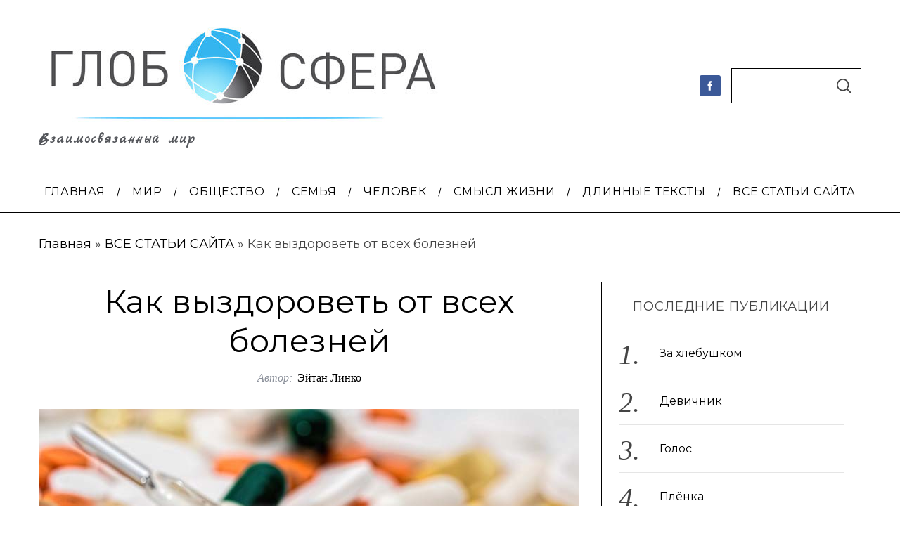

--- FILE ---
content_type: text/html; charset=UTF-8
request_url: https://globosfera.info/uchitsya-dumat-o-drugih/
body_size: 23150
content:
<!doctype html>
<html lang="ru-RU" prefix="og: http://ogp.me/ns#">
<head>
    <meta charset="UTF-8">
    <meta name="viewport" content="width=device-width, minimum-scale=1">
    <meta name="theme-color" content="#000000">
    <link rel="profile" href="https://gmpg.org/xfn/11">

    <link href="https://fonts.googleapis.com/css2?family=Roboto&display=swap" rel="stylesheet">
    <link href="https://fonts.googleapis.com/css2?family=PT+Sans&display=swap" rel="stylesheet">
    <link href="https://fonts.googleapis.com/css2?family=Marck+Script&display=swap" rel="stylesheet">
    <meta name='robots' content='index, follow, max-image-preview:large, max-snippet:-1, max-video-preview:-1' />
	<style>img:is([sizes="auto" i], [sizes^="auto," i]) { contain-intrinsic-size: 3000px 1500px }</style>
	
<!-- Easy Social Share Buttons for WordPress v.9.8.1 https://socialsharingplugin.com -->
<meta property="og:image" content="https://globosfera.info/wp-content/uploads/2020/06/189t.jpg" />
<meta property="og:image:secure_url" content="https://globosfera.info/wp-content/uploads/2020/06/189t.jpg" />
<meta property="og:image:width" content="768" />
<meta property="og:image:height" content="456" />
<!-- / Easy Social Share Buttons for WordPress -->

	<!-- This site is optimized with the Yoast SEO plugin v23.2 - https://yoast.com/wordpress/plugins/seo/ -->
	<title>Я люблю только себя и свою семью, другие меня не интересуют</title>
	<meta name="description" content="Журнал рецептов счастливой жизини. Globosfera" />
	<link rel="canonical" href="https://globosfera.info/uchitsya-dumat-o-drugih/" />
	<meta property="og:locale" content="ru_RU" />
	<meta property="og:type" content="article" />
	<meta property="og:title" content="Я люблю только себя и свою семью, другие меня не интересуют" />
	<meta property="og:description" content="Я знаю, как отказывают легкие. Моя мама умерла от рака легких у меня на глазах. Ей было всего 50 лет. Большего оптимиста по жизни" />
	<meta property="og:url" content="https://globosfera.info/uchitsya-dumat-o-drugih/" />
	<meta property="og:site_name" content="Globosfera" />
	<meta property="article:publisher" content="https://www.facebook.com/globosfera.info?fref=ts" />
	<meta property="article:published_time" content="2020-06-08T12:09:16+00:00" />
	<meta property="article:modified_time" content="2021-03-17T19:18:03+00:00" />
	<meta name="author" content="Эйтан Линко" />
	<meta name="twitter:card" content="summary_large_image" />
	<meta name="twitter:title" content="Я люблю только себя и свою семью, другие меня не интересуют" />
	<meta name="twitter:description" content="Я знаю, как отказывают легкие. Моя мама умерла от рака легких у меня на глазах. Ей было всего 50 лет. Большего оптимиста по жизни" />
	<meta name="twitter:label1" content="Написано автором" />
	<meta name="twitter:data1" content="Эйтан Линко" />
	<script type="application/ld+json" class="yoast-schema-graph">{"@context":"https://schema.org","@graph":[{"@type":"Article","@id":"https://globosfera.info/uchitsya-dumat-o-drugih/#article","isPartOf":{"@id":"https://globosfera.info/uchitsya-dumat-o-drugih/"},"author":{"name":"Эйтан Линко","@id":"https://globosfera.info/#/schema/person/568e877401a5c916be839cc225816a82"},"headline":"Как выздороветь от всех болезней","datePublished":"2020-06-08T12:09:16+00:00","dateModified":"2021-03-17T19:18:03+00:00","mainEntityOfPage":{"@id":"https://globosfera.info/uchitsya-dumat-o-drugih/"},"wordCount":324,"commentCount":0,"publisher":{"@id":"https://globosfera.info/#organization"},"image":{"@id":"https://globosfera.info/uchitsya-dumat-o-drugih/#primaryimage"},"thumbnailUrl":"https://globosfera.info/wp-content/uploads/2020/06/189t.jpg","articleSection":["ВСЕ СТАТЬИ САЙТА","Жизнь это отношения"],"inLanguage":"ru-RU","potentialAction":[{"@type":"CommentAction","name":"Comment","target":["https://globosfera.info/uchitsya-dumat-o-drugih/#respond"]}]},{"@type":"WebPage","@id":"https://globosfera.info/uchitsya-dumat-o-drugih/","url":"https://globosfera.info/uchitsya-dumat-o-drugih/","name":"Я люблю только себя и свою семью, другие меня не интересуют","isPartOf":{"@id":"https://globosfera.info/#website"},"primaryImageOfPage":{"@id":"https://globosfera.info/uchitsya-dumat-o-drugih/#primaryimage"},"image":{"@id":"https://globosfera.info/uchitsya-dumat-o-drugih/#primaryimage"},"thumbnailUrl":"https://globosfera.info/wp-content/uploads/2020/06/189t.jpg","datePublished":"2020-06-08T12:09:16+00:00","dateModified":"2021-03-17T19:18:03+00:00","description":"Журнал рецептов счастливой жизини. Globosfera","breadcrumb":{"@id":"https://globosfera.info/uchitsya-dumat-o-drugih/#breadcrumb"},"inLanguage":"ru-RU","potentialAction":[{"@type":"ReadAction","target":["https://globosfera.info/uchitsya-dumat-o-drugih/"]}]},{"@type":"ImageObject","inLanguage":"ru-RU","@id":"https://globosfera.info/uchitsya-dumat-o-drugih/#primaryimage","url":"https://globosfera.info/wp-content/uploads/2020/06/189t.jpg","contentUrl":"https://globosfera.info/wp-content/uploads/2020/06/189t.jpg","width":768,"height":456},{"@type":"BreadcrumbList","@id":"https://globosfera.info/uchitsya-dumat-o-drugih/#breadcrumb","itemListElement":[{"@type":"ListItem","position":1,"name":"Главная","item":"https://globosfera.info/"},{"@type":"ListItem","position":2,"name":"ВСЕ СТАТЬИ САЙТА","item":"https://globosfera.info/category/reading-room/"},{"@type":"ListItem","position":3,"name":"Как выздороветь от всех болезней"}]},{"@type":"WebSite","@id":"https://globosfera.info/#website","url":"https://globosfera.info/","name":"Globosfera","description":"Взаимосвязанный мир","publisher":{"@id":"https://globosfera.info/#organization"},"potentialAction":[{"@type":"SearchAction","target":{"@type":"EntryPoint","urlTemplate":"https://globosfera.info/?s={search_term_string}"},"query-input":"required name=search_term_string"}],"inLanguage":"ru-RU"},{"@type":"Organization","@id":"https://globosfera.info/#organization","name":"Globosfera","url":"https://globosfera.info/","logo":{"@type":"ImageObject","inLanguage":"ru-RU","@id":"https://globosfera.info/#/schema/logo/image/","url":"https://globosfera.info/wp-content/uploads/2022/09/logo.jpg","contentUrl":"https://globosfera.info/wp-content/uploads/2022/09/logo.jpg","width":578,"height":150,"caption":"Globosfera"},"image":{"@id":"https://globosfera.info/#/schema/logo/image/"},"sameAs":["https://www.facebook.com/globosfera.info?fref=ts"]},{"@type":"Person","@id":"https://globosfera.info/#/schema/person/568e877401a5c916be839cc225816a82","name":"Эйтан Линко","image":{"@type":"ImageObject","inLanguage":"ru-RU","@id":"https://globosfera.info/#/schema/person/image/","url":"https://secure.gravatar.com/avatar/d5b71847a29e35768fb84cee97a015af?s=96&d=mm&r=g","contentUrl":"https://secure.gravatar.com/avatar/d5b71847a29e35768fb84cee97a015af?s=96&d=mm&r=g","caption":"Эйтан Линко"},"url":"https://globosfera.info/author/eitanlinco/"}]}</script>
	<!-- / Yoast SEO plugin. -->


<link rel='dns-prefetch' href='//ajax.googleapis.com' />
<link rel='dns-prefetch' href='//fonts.googleapis.com' />
<link rel='preconnect' href='https://fonts.gstatic.com' crossorigin />
<link rel="alternate" type="application/rss+xml" title="Globosfera &raquo; Лента" href="https://globosfera.info/feed/" />
<link rel="alternate" type="application/rss+xml" title="Globosfera &raquo; Лента комментариев" href="https://globosfera.info/comments/feed/" />
<link rel="alternate" type="application/rss+xml" title="Globosfera &raquo; Лента комментариев к &laquo;Как выздороветь от всех болезней&raquo;" href="https://globosfera.info/uchitsya-dumat-o-drugih/feed/" />
<link rel='stylesheet' id='SFMCss-css' href='https://globosfera.info/wp-content/plugins/feedburner-alternative-and-rss-redirect/css/sfm_style.css?ver=6.7.1' type='text/css' media='all' />
<link rel='stylesheet' id='SFMCSS-css' href='https://globosfera.info/wp-content/plugins/feedburner-alternative-and-rss-redirect/css/sfm_widgetStyle.css?ver=6.7.1' type='text/css' media='all' />
<link rel='stylesheet' id='wp-block-library-css' href='https://globosfera.info/wp-includes/css/dist/block-library/style.min.css?ver=6.7.1' type='text/css' media='all' />
<style id='classic-theme-styles-inline-css' type='text/css'>
/*! This file is auto-generated */
.wp-block-button__link{color:#fff;background-color:#32373c;border-radius:9999px;box-shadow:none;text-decoration:none;padding:calc(.667em + 2px) calc(1.333em + 2px);font-size:1.125em}.wp-block-file__button{background:#32373c;color:#fff;text-decoration:none}
</style>
<style id='global-styles-inline-css' type='text/css'>
:root{--wp--preset--aspect-ratio--square: 1;--wp--preset--aspect-ratio--4-3: 4/3;--wp--preset--aspect-ratio--3-4: 3/4;--wp--preset--aspect-ratio--3-2: 3/2;--wp--preset--aspect-ratio--2-3: 2/3;--wp--preset--aspect-ratio--16-9: 16/9;--wp--preset--aspect-ratio--9-16: 9/16;--wp--preset--color--black: #000000;--wp--preset--color--cyan-bluish-gray: #abb8c3;--wp--preset--color--white: #ffffff;--wp--preset--color--pale-pink: #f78da7;--wp--preset--color--vivid-red: #cf2e2e;--wp--preset--color--luminous-vivid-orange: #ff6900;--wp--preset--color--luminous-vivid-amber: #fcb900;--wp--preset--color--light-green-cyan: #7bdcb5;--wp--preset--color--vivid-green-cyan: #00d084;--wp--preset--color--pale-cyan-blue: #8ed1fc;--wp--preset--color--vivid-cyan-blue: #0693e3;--wp--preset--color--vivid-purple: #9b51e0;--wp--preset--gradient--vivid-cyan-blue-to-vivid-purple: linear-gradient(135deg,rgba(6,147,227,1) 0%,rgb(155,81,224) 100%);--wp--preset--gradient--light-green-cyan-to-vivid-green-cyan: linear-gradient(135deg,rgb(122,220,180) 0%,rgb(0,208,130) 100%);--wp--preset--gradient--luminous-vivid-amber-to-luminous-vivid-orange: linear-gradient(135deg,rgba(252,185,0,1) 0%,rgba(255,105,0,1) 100%);--wp--preset--gradient--luminous-vivid-orange-to-vivid-red: linear-gradient(135deg,rgba(255,105,0,1) 0%,rgb(207,46,46) 100%);--wp--preset--gradient--very-light-gray-to-cyan-bluish-gray: linear-gradient(135deg,rgb(238,238,238) 0%,rgb(169,184,195) 100%);--wp--preset--gradient--cool-to-warm-spectrum: linear-gradient(135deg,rgb(74,234,220) 0%,rgb(151,120,209) 20%,rgb(207,42,186) 40%,rgb(238,44,130) 60%,rgb(251,105,98) 80%,rgb(254,248,76) 100%);--wp--preset--gradient--blush-light-purple: linear-gradient(135deg,rgb(255,206,236) 0%,rgb(152,150,240) 100%);--wp--preset--gradient--blush-bordeaux: linear-gradient(135deg,rgb(254,205,165) 0%,rgb(254,45,45) 50%,rgb(107,0,62) 100%);--wp--preset--gradient--luminous-dusk: linear-gradient(135deg,rgb(255,203,112) 0%,rgb(199,81,192) 50%,rgb(65,88,208) 100%);--wp--preset--gradient--pale-ocean: linear-gradient(135deg,rgb(255,245,203) 0%,rgb(182,227,212) 50%,rgb(51,167,181) 100%);--wp--preset--gradient--electric-grass: linear-gradient(135deg,rgb(202,248,128) 0%,rgb(113,206,126) 100%);--wp--preset--gradient--midnight: linear-gradient(135deg,rgb(2,3,129) 0%,rgb(40,116,252) 100%);--wp--preset--font-size--small: 13px;--wp--preset--font-size--medium: 20px;--wp--preset--font-size--large: 36px;--wp--preset--font-size--x-large: 42px;--wp--preset--spacing--20: 0.44rem;--wp--preset--spacing--30: 0.67rem;--wp--preset--spacing--40: 1rem;--wp--preset--spacing--50: 1.5rem;--wp--preset--spacing--60: 2.25rem;--wp--preset--spacing--70: 3.38rem;--wp--preset--spacing--80: 5.06rem;--wp--preset--shadow--natural: 6px 6px 9px rgba(0, 0, 0, 0.2);--wp--preset--shadow--deep: 12px 12px 50px rgba(0, 0, 0, 0.4);--wp--preset--shadow--sharp: 6px 6px 0px rgba(0, 0, 0, 0.2);--wp--preset--shadow--outlined: 6px 6px 0px -3px rgba(255, 255, 255, 1), 6px 6px rgba(0, 0, 0, 1);--wp--preset--shadow--crisp: 6px 6px 0px rgba(0, 0, 0, 1);}:where(.is-layout-flex){gap: 0.5em;}:where(.is-layout-grid){gap: 0.5em;}body .is-layout-flex{display: flex;}.is-layout-flex{flex-wrap: wrap;align-items: center;}.is-layout-flex > :is(*, div){margin: 0;}body .is-layout-grid{display: grid;}.is-layout-grid > :is(*, div){margin: 0;}:where(.wp-block-columns.is-layout-flex){gap: 2em;}:where(.wp-block-columns.is-layout-grid){gap: 2em;}:where(.wp-block-post-template.is-layout-flex){gap: 1.25em;}:where(.wp-block-post-template.is-layout-grid){gap: 1.25em;}.has-black-color{color: var(--wp--preset--color--black) !important;}.has-cyan-bluish-gray-color{color: var(--wp--preset--color--cyan-bluish-gray) !important;}.has-white-color{color: var(--wp--preset--color--white) !important;}.has-pale-pink-color{color: var(--wp--preset--color--pale-pink) !important;}.has-vivid-red-color{color: var(--wp--preset--color--vivid-red) !important;}.has-luminous-vivid-orange-color{color: var(--wp--preset--color--luminous-vivid-orange) !important;}.has-luminous-vivid-amber-color{color: var(--wp--preset--color--luminous-vivid-amber) !important;}.has-light-green-cyan-color{color: var(--wp--preset--color--light-green-cyan) !important;}.has-vivid-green-cyan-color{color: var(--wp--preset--color--vivid-green-cyan) !important;}.has-pale-cyan-blue-color{color: var(--wp--preset--color--pale-cyan-blue) !important;}.has-vivid-cyan-blue-color{color: var(--wp--preset--color--vivid-cyan-blue) !important;}.has-vivid-purple-color{color: var(--wp--preset--color--vivid-purple) !important;}.has-black-background-color{background-color: var(--wp--preset--color--black) !important;}.has-cyan-bluish-gray-background-color{background-color: var(--wp--preset--color--cyan-bluish-gray) !important;}.has-white-background-color{background-color: var(--wp--preset--color--white) !important;}.has-pale-pink-background-color{background-color: var(--wp--preset--color--pale-pink) !important;}.has-vivid-red-background-color{background-color: var(--wp--preset--color--vivid-red) !important;}.has-luminous-vivid-orange-background-color{background-color: var(--wp--preset--color--luminous-vivid-orange) !important;}.has-luminous-vivid-amber-background-color{background-color: var(--wp--preset--color--luminous-vivid-amber) !important;}.has-light-green-cyan-background-color{background-color: var(--wp--preset--color--light-green-cyan) !important;}.has-vivid-green-cyan-background-color{background-color: var(--wp--preset--color--vivid-green-cyan) !important;}.has-pale-cyan-blue-background-color{background-color: var(--wp--preset--color--pale-cyan-blue) !important;}.has-vivid-cyan-blue-background-color{background-color: var(--wp--preset--color--vivid-cyan-blue) !important;}.has-vivid-purple-background-color{background-color: var(--wp--preset--color--vivid-purple) !important;}.has-black-border-color{border-color: var(--wp--preset--color--black) !important;}.has-cyan-bluish-gray-border-color{border-color: var(--wp--preset--color--cyan-bluish-gray) !important;}.has-white-border-color{border-color: var(--wp--preset--color--white) !important;}.has-pale-pink-border-color{border-color: var(--wp--preset--color--pale-pink) !important;}.has-vivid-red-border-color{border-color: var(--wp--preset--color--vivid-red) !important;}.has-luminous-vivid-orange-border-color{border-color: var(--wp--preset--color--luminous-vivid-orange) !important;}.has-luminous-vivid-amber-border-color{border-color: var(--wp--preset--color--luminous-vivid-amber) !important;}.has-light-green-cyan-border-color{border-color: var(--wp--preset--color--light-green-cyan) !important;}.has-vivid-green-cyan-border-color{border-color: var(--wp--preset--color--vivid-green-cyan) !important;}.has-pale-cyan-blue-border-color{border-color: var(--wp--preset--color--pale-cyan-blue) !important;}.has-vivid-cyan-blue-border-color{border-color: var(--wp--preset--color--vivid-cyan-blue) !important;}.has-vivid-purple-border-color{border-color: var(--wp--preset--color--vivid-purple) !important;}.has-vivid-cyan-blue-to-vivid-purple-gradient-background{background: var(--wp--preset--gradient--vivid-cyan-blue-to-vivid-purple) !important;}.has-light-green-cyan-to-vivid-green-cyan-gradient-background{background: var(--wp--preset--gradient--light-green-cyan-to-vivid-green-cyan) !important;}.has-luminous-vivid-amber-to-luminous-vivid-orange-gradient-background{background: var(--wp--preset--gradient--luminous-vivid-amber-to-luminous-vivid-orange) !important;}.has-luminous-vivid-orange-to-vivid-red-gradient-background{background: var(--wp--preset--gradient--luminous-vivid-orange-to-vivid-red) !important;}.has-very-light-gray-to-cyan-bluish-gray-gradient-background{background: var(--wp--preset--gradient--very-light-gray-to-cyan-bluish-gray) !important;}.has-cool-to-warm-spectrum-gradient-background{background: var(--wp--preset--gradient--cool-to-warm-spectrum) !important;}.has-blush-light-purple-gradient-background{background: var(--wp--preset--gradient--blush-light-purple) !important;}.has-blush-bordeaux-gradient-background{background: var(--wp--preset--gradient--blush-bordeaux) !important;}.has-luminous-dusk-gradient-background{background: var(--wp--preset--gradient--luminous-dusk) !important;}.has-pale-ocean-gradient-background{background: var(--wp--preset--gradient--pale-ocean) !important;}.has-electric-grass-gradient-background{background: var(--wp--preset--gradient--electric-grass) !important;}.has-midnight-gradient-background{background: var(--wp--preset--gradient--midnight) !important;}.has-small-font-size{font-size: var(--wp--preset--font-size--small) !important;}.has-medium-font-size{font-size: var(--wp--preset--font-size--medium) !important;}.has-large-font-size{font-size: var(--wp--preset--font-size--large) !important;}.has-x-large-font-size{font-size: var(--wp--preset--font-size--x-large) !important;}
:where(.wp-block-post-template.is-layout-flex){gap: 1.25em;}:where(.wp-block-post-template.is-layout-grid){gap: 1.25em;}
:where(.wp-block-columns.is-layout-flex){gap: 2em;}:where(.wp-block-columns.is-layout-grid){gap: 2em;}
:root :where(.wp-block-pullquote){font-size: 1.5em;line-height: 1.6;}
</style>
<link rel='stylesheet' id='sc-frontend-style-css' href='https://globosfera.info/wp-content/plugins/shortcodes-indep/css/frontend-style.css?ver=6.7.1' type='text/css' media='all' />
<link rel='stylesheet' id='ppress-frontend-css' href='https://globosfera.info/wp-content/plugins/wp-user-avatar/assets/css/frontend.min.css?ver=4.15.12' type='text/css' media='all' />
<link rel='stylesheet' id='ppress-flatpickr-css' href='https://globosfera.info/wp-content/plugins/wp-user-avatar/assets/flatpickr/flatpickr.min.css?ver=4.15.12' type='text/css' media='all' />
<link rel='stylesheet' id='ppress-select2-css' href='https://globosfera.info/wp-content/plugins/wp-user-avatar/assets/select2/select2.min.css?ver=6.7.1' type='text/css' media='all' />
<link rel='stylesheet' id='parent-style-css' href='https://globosfera.info/wp-content/themes/simplemag/style.css?ver=6.7.1' type='text/css' media='all' />
<link rel='stylesheet' id='main-style-css' href='https://globosfera.info/wp-content/themes/simplemag-globosfera/style.css?ver=6.7.1' type='text/css' media='all' />
<link rel='stylesheet' id='subscribe-forms-css-css' href='https://globosfera.info/wp-content/plugins/easy-social-share-buttons3/assets/modules/subscribe-forms.min.css?ver=6.7.1' type='text/css' media='all' />
<link rel="preload" as="style" href="https://fonts.googleapis.com/css?family=Montserrat:400&#038;subset=cyrillic-ext&#038;display=swap&#038;ver=1682589263" /><link rel="stylesheet" href="https://fonts.googleapis.com/css?family=Montserrat:400&#038;subset=cyrillic-ext&#038;display=swap&#038;ver=1682589263" media="print" onload="this.media='all'"><noscript><link rel="stylesheet" href="https://fonts.googleapis.com/css?family=Montserrat:400&#038;subset=cyrillic-ext&#038;display=swap&#038;ver=1682589263" /></noscript><style id='simplemag-inline-css-inline-css' type='text/css'>
:root { --site-background: #fff; --site-color: #444; --hp-sections-space: 100px; } .site-header .site-branding { max-width: 578px; } .main-menu .sub-links .active-link, .main-menu .mega-menu-item:hover .item-title a, .main-menu > ul > .sub-menu-columns > .sub-menu > .sub-links > li > a { color: #ffcc14; } .main-menu .sub-menu-two-columns > .sub-menu > .sub-links li a:after { background-color: #ffcc14; } .main-menu .posts-loading:after { border-top-color: #ffcc14; border-bottom-color: #ffcc14; } .main-menu > ul > .link-arrow > a > span:after { border-color: transparent transparent #ffcc0d; } .main-menu > ul > li > .sub-menu { border-top-color: #ffcc0d; } .sidebar .widget { border-bottom-color: #000; } .footer-sidebar .widget_rss li:after, .footer-sidebar .widget_pages li:after, .footer-sidebar .widget_nav_menu li:after, .footer-sidebar .widget_categories ul li:after, .footer-sidebar .widget_recent_entries li:after, .footer-sidebar .widget_recent_comments li:after, .widget_nav_menu li:not(:last-of-type):after { background-color: #585b61; } .entry-title, .section-title { text-transform: none; } @media only screen and (min-width: 960px) { .gallery-carousel__image img { height: 580px; } } .global-sliders .entry-title, .full-width-image .title, .full-width-video .title {font-size: 18px;} @media screen and (min-width: 300px) { .global-sliders .entry-title, .full-width-image .title, .full-width-video .title { font-size: calc(18px + (42 - 18) * ((100vw - 300px) / (1600 - 300))); } } @media screen and (min-width: 1600px) { .global-sliders .entry-title, .full-width-image .title, .full-width-video .title {font-size: 42px;} }.section-title .title {font-size: 22px;} @media screen and (min-width: 300px) { .section-title .title { font-size: calc(22px + (48 - 22) * ((100vw - 300px) / (1600 - 300))); } } @media screen and (min-width: 1600px) { .section-title .title {font-size: 48px;} }.page-title .entry-title {font-size: 24px;} @media screen and (min-width: 300px) { .page-title .entry-title { font-size: calc(24px + (52 - 24) * ((100vw - 300px) / (1600 - 300))); } } @media screen and (min-width: 1600px) { .page-title .entry-title {font-size: 52px;} }.entries .entry-title {font-size: 18px;} @media screen and (min-width: 300px) { .entries .entry-title { font-size: calc(18px + (24 - 18) * ((100vw - 300px) / (1600 - 300))); } } @media screen and (min-width: 1600px) { .entries .entry-title {font-size: 24px;} }/* Custom CSS */article a { color: rgb(68,68,68) !important; } #menu-navigation a { font-family: "PT Sans Narrow", arial, sans-serif; font-weight: 600; } .posts-slider .entry-meta { display: none; } .slider-latest .entry-title a { color: white !important; font-weight: 700; text-shadow: 2px 2px 0px rgba(0, 0, 0, 1); } .entry-header .read-more { font-weight: 700; text-shadow: 2px 2px 0px rgba(0, 0, 0, 1); } #content > article .featured_video_plus { display: none; } .tag-box { border-top: none; } /*figure.entry-image { background-color: white; } */ .footer-sidebar .widget { padding-bottom: 2px; } .footer-sidebar h3 { margin-bottom: 10px; } .author, .written-by { font-size: 0px; } .clearfix single-box entry-content{color:red}
</style>
<link rel='stylesheet' id='essb_cache_static-85bfddd2f096899cc01835dd656b2c94-css' href='https://globosfera.info/wp-content/uploads/essb_cache_static/85bfddd2f096899cc01835dd656b2c94.css' type='text/css' media='all' />
<script type="text/javascript" src="https://ajax.googleapis.com/ajax/libs/jquery/3.1.1/jquery.min.js" id="jquery-js"></script>
<script type="text/javascript" src="https://globosfera.info/wp-content/plugins/flowpaper-lite-pdf-flipbook/assets/lity/lity.min.js" id="lity-js-js"></script>
<script type="text/javascript" src="https://globosfera.info/wp-content/plugins/wp-user-avatar/assets/flatpickr/flatpickr.min.js?ver=4.15.12" id="ppress-flatpickr-js"></script>
<script type="text/javascript" src="https://globosfera.info/wp-content/plugins/wp-user-avatar/assets/select2/select2.min.js?ver=4.15.12" id="ppress-select2-js"></script>
<link rel="https://api.w.org/" href="https://globosfera.info/wp-json/" /><link rel="alternate" title="JSON" type="application/json" href="https://globosfera.info/wp-json/wp/v2/posts/9062" /><link rel="EditURI" type="application/rsd+xml" title="RSD" href="https://globosfera.info/xmlrpc.php?rsd" />
<meta name="generator" content="WordPress 6.7.1" />
<link rel='shortlink' href='https://globosfera.info/?p=9062' />
<link rel="alternate" title="oEmbed (JSON)" type="application/json+oembed" href="https://globosfera.info/wp-json/oembed/1.0/embed?url=https%3A%2F%2Fglobosfera.info%2Fuchitsya-dumat-o-drugih%2F" />
<link rel="alternate" title="oEmbed (XML)" type="text/xml+oembed" href="https://globosfera.info/wp-json/oembed/1.0/embed?url=https%3A%2F%2Fglobosfera.info%2Fuchitsya-dumat-o-drugih%2F&#038;format=xml" />
<meta name="generator" content="Redux 4.4.18" /> <meta name="follow.[base64]" content="fAZvZ5EwtRFMGlPnZBsp"/> 			<!-- Google Tag Manager -->
		<script>(function(w,d,s,l,i){w[l]=w[l]||[];w[l].push({'gtm.start':
		new Date().getTime(),event:'gtm.js'});var f=d.getElementsByTagName(s)[0],
		j=d.createElement(s),dl=l!='dataLayer'?'&l='+l:'';j.async=true;j.src=
		'https://www.googletagmanager.com/gtm.js?id='+i+dl;f.parentNode.insertBefore(j,f);
		})(window,document,'script','dataLayer','GTM-WN73KKJ');</script>
		<!-- End Google Tag Manager -->
 		
<script type="text/javascript">var essb_settings = {"ajax_url":"https:\/\/globosfera.info\/wp-admin\/admin-ajax.php","essb3_nonce":"1194db26c6","essb3_plugin_url":"https:\/\/globosfera.info\/wp-content\/plugins\/easy-social-share-buttons3","essb3_stats":false,"essb3_ga":false,"essb3_ga_ntg":false,"blog_url":"https:\/\/globosfera.info\/","post_id":"9062"};</script><link rel="icon" href="https://globosfera.info/wp-content/uploads/2014/11/cropped-favi-32x32.png" sizes="32x32" />
<link rel="icon" href="https://globosfera.info/wp-content/uploads/2014/11/cropped-favi-192x192.png" sizes="192x192" />
<link rel="apple-touch-icon" href="https://globosfera.info/wp-content/uploads/2014/11/cropped-favi-180x180.png" />
<meta name="msapplication-TileImage" content="https://globosfera.info/wp-content/uploads/2014/11/cropped-favi-270x270.png" />
		<style type="text/css" id="wp-custom-css">
			.full-width-sidebar {
    width: var(--global-width);
    margin-right: auto;
    margin-left: auto;
    padding: 20px 10px;
}
		</style>
		<style id="ti_option-dynamic-css" title="dynamic-css" class="redux-options-output">:root{--font_titles-font-family:Montserrat;--font_titles-font-weight:400;--font_titles-subsets:cyrillic-ext;--titles_size-font-size:48px;--silder_titles_size-font-size:42px;--post_item_titles_size-font-size:24px;--single_font_size-font-size:52px;--font_text-font-family:Montserrat;--entry_content_font-font-size:18px;--entry_content_font-line-height:28px;--main_site_color:transparent;--secondary_site_color:transparent;--header_site_color:#ffffff;--site_top_strip_links-regular:#ffffff;--site_top_strip_links-hover:#ffcc0d;--slider_tint:#000000;--slider_tint_strength:0.0;--slider_tint_strength_hover:0.3;--footer_color:#242628;--footer_titles:#ffcc0d;--footer_text:#8c919b;--footer_links-regular:#8c919b;--footer_links-hover:#ffcc0d;}.menu, .entry-meta, .see-more, .read-more, .read-more-link, .nav-title, .related-posts-tabs li a, #submit, .copyright{font-family:Montserrat;font-weight:400;font-style:normal;}.secondary-menu > ul > li{font-size:14px;}.main-menu > ul > li{font-size:16px;}.top-strip, .secondary-menu .sub-menu, .top-strip .search-form input[type="text"], .top-strip .social li ul{background-color:#000000;}.top-strip{border-bottom:0px solid #000;}.top-strip .social li a{color:#8c919b;}.main-menu{background-color:transparent;}.main-menu > ul > li{color:#000;}.main-menu > ul > li:hover{color:#333;}.main-menu > ul > li > a:before{background-color:#eeeeee;}.main-menu{border-top:1px solid #000;}.main-menu{border-bottom:1px solid #000;}.main-menu .sub-menu{background-color:#4c4c44;}.main-menu .sub-menu li, .mega-menu-posts .item-title{color:#ffffff;}.main-menu .sub-menu li:hover, .mega-menu-posts .item-title:hover{color:#ffcc14;}.sidebar{border-top:1px solid #000;border-bottom:1px solid #000;border-left:1px solid #000;border-right:1px solid #000;}.slide-dock{background-color:#ffffff;}.slide-dock__title, .slide-dock p{color:#000000;}.slide-dock .entry-meta a, .slide-dock .entry-title{color:#000000;}.footer-border-top, .footer-sidebar .widget-area:before, .footer-sidebar .widget{border-top:1px dotted #585b61;border-bottom:1px dotted #585b61;border-left:1px dotted #585b61;border-right:1px dotted #585b61;}.full-width-sidebar{background-color:#222222;}.full-width-sidebar, .full-width-sidebar a{color:#000000;}.copyright{background-color:#222222;}.copyright, .copyright a{color:#8c919b;}.copyright{border-top:0px dotted #585b61;}</style></head>

<body class="post-template-default single single-post postid-9062 single-format-standard wp-embed-responsive simplemag-5-5 simplemag-child-theme ltr single-reading-room single-zhiznennye-situacii hide-strip layout-full essb-9.8.1">
 			<!-- Google Tag Manager (noscript) -->
 			<noscript><iframe src="https://www.googletagmanager.com/ns.html?id=GTM-WN73KKJ" height="0" width="0" style="display:none;visibility:hidden"></iframe></noscript>
 			<!-- End Google Tag Manager (noscript) -->
 		
    <section class="no-print top-strip">

        
        <div class="wrapper">

            <div id="mobile-menu-reveal" class="icon-button mobile-menu-reveal"><i class="hamburger-icon"></i></div>

            
            
            
        </div><!-- .wrapper -->

    </section><!-- .top-strip -->



        <header id="masthead" class="site-header" role="banner" class="clearfix">
        <div id="branding" class="anmtd">
            <div class="wrapper">
            
<div class="header-row header-search">

    <div class="inner-cell">

        <a href="https://globosfera.info" class="site-branding" rel="home"><img class="site-logo" src="https://globosfera.info/wp-content/uploads/2022/09/logo.jpg" alt="Globosfera - Взаимосвязанный мир" width="578" height="150" /></a>
                <span class="tagline">Взаимосвязанный мир</span>
        
    </div>

        <div class="inner-cell social-cell">
        <ul class="social">
		<li><a href="#" class="social-share-link"><svg class="sm-svg-icon icon-share" width="22" height="22" aria-hidden="true" role="img" focusable="false" xmlns="http://www.w3.org/2000/svg" viewBox="0 0 1792 1792"><path d="M1792 640q0 26-19 45l-512 512q-19 19-45 19t-45-19-19-45V896H928q-98 0-175.5 6t-154 21.5-133 42.5-105.5 69.5-80 101-48.5 138.5-17.5 181q0 55 5 123 0 6 2.5 23.5t2.5 26.5q0 15-8.5 25t-23.5 10q-16 0-28-17-7-9-13-22t-13.5-30-10.5-24Q0 1286 0 1120q0-199 53-333 162-403 875-403h224V128q0-26 19-45t45-19 45 19l512 512q19 19 19 45z"></path></svg></a>
			<ul><li><a href="https://www.facebook.com/globosfera.info?fref=ts" class="link-facebook" target="_blank"><svg class="sm-svg-icon icon-facebook" width="22" height="22" aria-hidden="true" role="img" focusable="false" viewBox="0 0 24 24" version="1.1" xmlns="http://www.w3.org/2000/svg" xmlns:xlink="http://www.w3.org/1999/xlink"><path d="M15.717 8.828h-2.848V6.96c0-.701.465-.865.792-.865h2.01V3.011L12.903 3C9.83 3 9.131 5.3 9.131 6.773v2.055H7.353v3.179h1.778V21h3.738v-8.993h2.522l.326-3.179z"/></svg></a></li>		</ul>
		</li>
	</ul>    </div>
    
        <div class="inner-cell search-form-cell">
        

<form role="search" method="get" class="search-form" action="https://globosfera.info/">
    <label for="search-form-697716eee6719">
        <span class="screen-reader-text">Search for:</span>
    </label>
    <div class="input-holder search-input_holder">
        <input type="search" id="search-form-697716eee6719" class="search-field" autocomplete="off" placeholder="Поиск по сайту..." value="" name="s" />
        <button type="submit" class="search-submit"><svg class="sm-svg-icon icon-search" width="20" height="20" aria-hidden="true" role="img" focusable="false" xmlns="http://www.w3.org/2000/svg" viewBox="0 0 24 24"><path d="M0 10.498c0 5.786 4.711 10.498 10.497 10.498 2.514 0 4.819-.882 6.627-2.362l8.364 8.365L27 25.489l-8.366-8.365a10.4189 10.4189 0 0 0 2.361-6.626C20.995 4.712 16.284 0 10.497 0 4.711 0 0 4.712 0 10.498zm2.099 0c0-4.65 3.748-8.398 8.398-8.398 4.651 0 8.398 3.748 8.398 8.398 0 4.651-3.747 8.398-8.398 8.398-4.65 0-8.398-3.747-8.398-8.398z"></path></svg><span class="screen-reader-text">Search</span></button>
    </div>
    <div class="input-holder search-author_holder">
        <input class="search-author" id="search-author" type="checkbox" value="y" name="search-author"
                    />
        <label for="search-author">По авторам</label>
    </div>
</form>

    </div>
    
</div><!-- .header-search -->            </div><!-- .wrapper -->
        </div><!-- #branding -->
    </header><!-- #masthead -->
    
    
    
        <nav class="no-print anmtd main-menu" role="navigation" aria-label="Main Menu"><ul id="main_menu" class="menu"><li id="menu-item-19449" class="menu-item menu-item-type-post_type menu-item-object-page menu-item-home"><a href="https://globosfera.info/"><span>Главная</span></a></li>
<li id="menu-item-10647" class="menu-item menu-item-type-taxonomy menu-item-object-category menu-item-has-children"><a href="https://globosfera.info/category/mirovoj-krizis/"><span>МИР</span></a>
<ul class="sub-links">
	<li id="menu-item-19279" class="menu-item menu-item-type-taxonomy menu-item-object-category"><a href="https://globosfera.info/category/mirovoj-krizis/globalnyj-krizis/"><span>Глобальный кризис</span></a></li>
	<li id="menu-item-19280" class="menu-item menu-item-type-taxonomy menu-item-object-category"><a href="https://globosfera.info/category/mirovoj-krizis/budushhee-chelovechestva/"><span>Будущее человечества</span></a></li>
	<li id="menu-item-23379" class="menu-item menu-item-type-taxonomy menu-item-object-category"><a href="https://globosfera.info/category/mirovoj-krizis/okruzhajushhaya-sreda/"><span>Единая система</span></a></li>
</ul>
</li>
<li id="menu-item-10649" class="menu-item menu-item-type-taxonomy menu-item-object-category menu-item-has-children"><a href="https://globosfera.info/category/integralnoe-obshhestvo/"><span>ОБЩЕСТВО</span></a>
<ul class="sub-links">
	<li id="menu-item-19343" class="menu-item menu-item-type-taxonomy menu-item-object-category"><a href="https://globosfera.info/category/integralnoe-obshhestvo/my-i-mezhdu-nami/"><span>Мы и между нами</span></a></li>
	<li id="menu-item-19281" class="menu-item menu-item-type-taxonomy menu-item-object-category"><a href="https://globosfera.info/category/integralnoe-obshhestvo/sovremennoe-obrazovanie/"><span>Современное образование</span></a></li>
	<li id="menu-item-19283" class="menu-item menu-item-type-taxonomy menu-item-object-category"><a href="https://globosfera.info/category/integralnoe-obshhestvo/virtualnyiy-mir/"><span>Виртуальный мир</span></a></li>
	<li id="menu-item-19284" class="menu-item menu-item-type-taxonomy menu-item-object-category"><a href="https://globosfera.info/category/integralnoe-obshhestvo/iskusstvennyiy-intellekt/"><span>Искусственный интеллект и технологии</span></a></li>
</ul>
</li>
<li id="menu-item-10671" class="menu-item menu-item-type-taxonomy menu-item-object-category menu-item-has-children"><a href="https://globosfera.info/category/semya/"><span>СЕМЬЯ</span></a>
<ul class="sub-links">
	<li id="menu-item-19285" class="menu-item menu-item-type-taxonomy menu-item-object-category"><a href="https://globosfera.info/category/semya/mir-glazami-rebenka/"><span>Мир глазами ребенка</span></a></li>
	<li id="menu-item-19515" class="menu-item menu-item-type-taxonomy menu-item-object-category"><a href="https://globosfera.info/category/semya/vzroslenie/"><span>Взросление</span></a></li>
	<li id="menu-item-19286" class="menu-item menu-item-type-taxonomy menu-item-object-category"><a href="https://globosfera.info/category/semya/pokoleniya/"><span>Поколения</span></a></li>
	<li id="menu-item-19287" class="menu-item menu-item-type-taxonomy menu-item-object-category"><a href="https://globosfera.info/category/semya/semeynyie-tsennosti/"><span>Семейные ценности</span></a></li>
</ul>
</li>
<li id="menu-item-19276" class="menu-item menu-item-type-taxonomy menu-item-object-category current-post-ancestor menu-item-has-children"><a href="https://globosfera.info/category/chelovek/"><span>ЧЕЛОВЕК</span></a>
<ul class="sub-links">
	<li id="menu-item-19282" class="menu-item menu-item-type-taxonomy menu-item-object-category"><a href="https://globosfera.info/category/chelovek/rabota-i-samorealizaciya/"><span>Работа и самореализация</span></a></li>
	<li id="menu-item-11815" class="menu-item menu-item-type-taxonomy menu-item-object-category"><a href="https://globosfera.info/category/chelovek/pisma/"><span>Точка зрения</span></a></li>
	<li id="menu-item-19289" class="menu-item menu-item-type-taxonomy menu-item-object-category"><a href="https://globosfera.info/category/chelovek/razvitie-lichnosti/"><span>Развитие личности</span></a></li>
	<li id="menu-item-19288" class="menu-item menu-item-type-taxonomy menu-item-object-category"><a href="https://globosfera.info/category/chelovek/pro-muzhchin-i-zhenshhin/"><span>Про мужчин и женщин</span></a></li>
	<li id="menu-item-10887" class="menu-item menu-item-type-taxonomy menu-item-object-category current-post-ancestor current-menu-parent current-post-parent"><a href="https://globosfera.info/category/chelovek/zhiznennye-situacii/"><span>Жизнь это отношения</span></a></li>
</ul>
</li>
<li id="menu-item-10666" class="menu-item menu-item-type-taxonomy menu-item-object-category menu-item-has-children"><a href="https://globosfera.info/category/duhovnyj-poisk/"><span>Смысл жизни</span></a>
<ul class="sub-links">
	<li id="menu-item-19275" class="menu-item menu-item-type-taxonomy menu-item-object-category"><a href="https://globosfera.info/category/duhovnyj-poisk/smysl-zhizni/"><span>Судьба</span></a></li>
	<li id="menu-item-23507" class="menu-item menu-item-type-taxonomy menu-item-object-category"><a href="https://globosfera.info/category/duhovnyj-poisk/zachem/"><span>Зачем?</span></a></li>
	<li id="menu-item-19290" class="menu-item menu-item-type-taxonomy menu-item-object-category"><a href="https://globosfera.info/category/duhovnyj-poisk/vospriyatie-realnosti/"><span>Восприятие реальности</span></a></li>
	<li id="menu-item-11572" class="menu-item menu-item-type-taxonomy menu-item-object-category"><a href="https://globosfera.info/category/duhovnyj-poisk/illjustracii/"><span>Мудрые мысли</span></a></li>
</ul>
</li>
<li id="menu-item-19336" class="menu-item menu-item-type-taxonomy menu-item-object-category menu-item-has-children"><a href="https://globosfera.info/category/dlinnye-teksty/"><span>ДЛИННЫЕ ТЕКСТЫ</span></a>
<ul class="sub-links">
	<li id="menu-item-19342" class="menu-item menu-item-type-taxonomy menu-item-object-category"><a href="https://globosfera.info/category/dlinnye-teksty/dlya-ljubitelej-netoroplivogo-chteniya/"><span>Для любителей неторопливого чтения</span></a></li>
</ul>
</li>
<li id="menu-item-10655" class="menu-item menu-item-type-taxonomy menu-item-object-category current-post-ancestor current-menu-parent current-post-parent"><a href="https://globosfera.info/category/reading-room/"><span>ВСЕ СТАТЬИ САЙТА</span></a></li>
</ul></nav>    <aside id="block-3" class="wrapper mcbr widget widget_block"><div class="yoast-breadcrumbs"><span><span><a href="https://globosfera.info/">Главная</a></span> » <span><a href="https://globosfera.info/category/reading-room/">ВСЕ СТАТЬИ САЙТА</a></span> » <span class="breadcrumb_last" aria-current="page">Как выздороветь от всех болезней</span></span></div><div class="clear"></div></aside>
    <main id="content" class="site-content anmtd" role="main">

    
        <div id="post-9062" class="post-9062 post type-post status-publish format-standard has-post-thumbnail hentry category-reading-room category-zhiznennye-situacii">

            
            
            <div class="wrapper">
                <div class="grids">

                            <div class="grid-8 column-1 content-with-sidebar">
            
                    
        <header class="entry-header page-header">
            <div class="wrapper">

                
                <div class="page-title single-title">
                    <h1 class="entry-title">Как выздороветь от всех болезней</h1>
                </div>

                                <span class="entry-author">
                    <span class="written-by">Автор:</span>
                    <span class="author vcard">
                        <a class="url fn n" href="https://globosfera.info/author/eitanlinco/" rel="author">Эйтан Линко</a>
                    </span>
                </span>
                
            </div>
        </header>


    

                    
        <div class="entry-media above-content-media">
            
	
		<figure class="base-image">

            <img width="768" height="456" src="https://globosfera.info/wp-content/uploads/2020/06/189t.jpg" class="attachment-medium-size size-medium-size wp-post-image" alt="" decoding="async" fetchpriority="high" srcset="https://globosfera.info/wp-content/uploads/2020/06/189t.jpg 768w, https://globosfera.info/wp-content/uploads/2020/06/189t-300x178.jpg 300w, https://globosfera.info/wp-content/uploads/2020/06/189t-370x220.jpg 370w, https://globosfera.info/wp-content/uploads/2020/06/189t-570x338.jpg 570w" sizes="(max-width: 768px) 100vw, 768px" />
            		</figure>

	        </div>

    

                    

                    

                    
                    
                    <article class="clearfix post-has-dropcap single-box entry-content">
                        <p><b>Я знаю, как отказывают легкие.</b><span style="font-weight: 400"> Моя мама умерла от рака легких у меня на глазах. Ей было всего 50 лет. Большего оптимиста по жизни я никогда не встречал. Она помогала всем, кому могла. Но никто не смог помочь ей. Тогда еще не было таких аппаратов вентиляции легких, как сейчас. Хотя, наверное, и это бы ей не помогло&#8230; </span></p>
<p><span style="font-weight: 400">Сегодня каждый день сотни людей по всему миру подключены к этим аппаратам. Но спасти удается не всех. Я знаю, как отказывают легкие. И я знаю, что значит потерять близкого человека. Поэтому я молюсь за всех. И за тех, кто болен «короной», и вообще – за всех. </span></p>
<p><b>Тогда, двадцать лет назад</b><span style="font-weight: 400">, я ужасно злился на Бога. Я не мог его простить за маму. Но именно это привело меня к вопросу, что если есть какая-то высшая сила, то зачем она нас так мучает? И я начал искать ответ. Я увидел, что все религии говорят об одном и том же – что Бог есть любовь. Но не мог понять их объяснения: почему мы должны просить Бога избавить нас от страданий, которые он же сам нам и послал. </span></p>
<p><span style="font-weight: 400">Пока не нашел ответ, который меня просто шокировал – мы сами вызываем на себя страдания тем, что мы этой высшей силе любви противоположны! Мы никого не любим. Ну, да, так и есть – я люблю только себя и свою семью, и все. Другие меня не интересуют. Как же быть? Я задал этот вопрос мудрецу и получил простой ответ – нужно учиться любить или хотя бы по-доброму думать о них. </span></p>
<p><b>Учиться думать о других</b><span style="font-weight: 400"> – о, как же это непросто! Но только так ты постепенно начинаешь вызывать на себя положительное воздействие этой высшей силы, она как будто начинает тебя узнавать.</span></p>
<p><span style="font-weight: 400">Эх, если б я знал об этом двадцать лет назад? Если бы моя мама знала об этом&#8230; Но сегодня об этой древней науке каббале знают уже десятки миллионов. И коронавирус впервые остановил весь мир сразу, выделив всем время на учебу – учебу, как выздороветь от всех болезней.</span></p>
<div class="essb_links essb_displayed_bottom essb_share essb_content_responsive essb_template_default4-retina essb_template_glow-retina essb_1423099130 essb_size_xxl essb_button_animation_legacy6 print-no" id="essb_displayed_bottom_1423099130" data-essb-postid="9062" data-essb-position="bottom" data-essb-button-style="icon" data-essb-template="default4-retina essb_template_glow-retina" data-essb-counter-pos="hidden" data-essb-url="https://globosfera.info/uchitsya-dumat-o-drugih/" data-essb-fullurl="https://globosfera.info/uchitsya-dumat-o-drugih/" data-essb-instance="1423099130"><ul class="essb_links_list essb_force_hide_name essb_force_hide"><li class="essb_item essb_link_facebook nolightbox essb_link_svg_icon"> <a href="https://www.facebook.com/sharer/sharer.php?u=https%3A%2F%2Fglobosfera.info%2Fuchitsya-dumat-o-drugih%2F&t=%D0%AF+%D0%BB%D1%8E%D0%B1%D0%BB%D1%8E+%D1%82%D0%BE%D0%BB%D1%8C%D0%BA%D0%BE+%D1%81%D0%B5%D0%B1%D1%8F+%D0%B8+%D1%81%D0%B2%D0%BE%D1%8E+%D1%81%D0%B5%D0%BC%D1%8C%D1%8E%2C+%D0%B4%D1%80%D1%83%D0%B3%D0%B8%D0%B5+%D0%BC%D0%B5%D0%BD%D1%8F+%D0%BD%D0%B5+%D0%B8%D0%BD%D1%82%D0%B5%D1%80%D0%B5%D1%81%D1%83%D1%8E%D1%82" title="Share on Facebook" onclick="essb.window(&#39;https://www.facebook.com/sharer/sharer.php?u=https%3A%2F%2Fglobosfera.info%2Fuchitsya-dumat-o-drugih%2F&t=%D0%AF+%D0%BB%D1%8E%D0%B1%D0%BB%D1%8E+%D1%82%D0%BE%D0%BB%D1%8C%D0%BA%D0%BE+%D1%81%D0%B5%D0%B1%D1%8F+%D0%B8+%D1%81%D0%B2%D0%BE%D1%8E+%D1%81%D0%B5%D0%BC%D1%8C%D1%8E%2C+%D0%B4%D1%80%D1%83%D0%B3%D0%B8%D0%B5+%D0%BC%D0%B5%D0%BD%D1%8F+%D0%BD%D0%B5+%D0%B8%D0%BD%D1%82%D0%B5%D1%80%D0%B5%D1%81%D1%83%D1%8E%D1%82&#39;,&#39;facebook&#39;,&#39;1423099130&#39;); return false;" target="_blank" rel="noreferrer noopener nofollow" class="nolightbox essb-s-bg-facebook essb-s-c-light essb-s-ch-light essb-s-bgh-dark essb-s-bg-network" ><span class="essb_icon essb_icon_facebook"><svg class="essb-svg-icon essb-svg-icon-facebook" aria-hidden="true" role="img" focusable="false" xmlns="http://www.w3.org/2000/svg" width="16" height="16" viewBox="0 0 16 16"><path d="M16 8.049c0-4.446-3.582-8.05-8-8.05C3.58 0-.002 3.603-.002 8.05c0 4.017 2.926 7.347 6.75 7.951v-5.625h-2.03V8.05H6.75V6.275c0-2.017 1.195-3.131 3.022-3.131.876 0 1.791.157 1.791.157v1.98h-1.009c-.993 0-1.303.621-1.303 1.258v1.51h2.218l-.354 2.326H9.25V16c3.824-.604 6.75-3.934 6.75-7.951"></path></svg></span><span class="essb_network_name essb_noname"></span></a></li><li class="essb_item essb_link_twitter nolightbox essb_link_svg_icon"> <a href="#" title="Share on Twitter" onclick="essb.window(&#39;https://twitter.com/intent/tweet?text=Я%20люблю%20только%20себя%20и%20свою%20семью%2C%20другие%20меня%20не%20интересуют&amp;url=https%3A%2F%2Fglobosfera.info%2Fuchitsya-dumat-o-drugih%2F&amp;counturl=https%3A%2F%2Fglobosfera.info%2Fuchitsya-dumat-o-drugih%2F&#39;,&#39;twitter&#39;,&#39;1423099130&#39;); return false;" target="_blank" rel="noreferrer noopener nofollow" class="nolightbox essb-s-bg-twitter essb-s-c-light essb-s-ch-light essb-s-bgh-dark essb-s-bg-network" ><span class="essb_icon essb_icon_twitter"><svg class="essb-svg-icon essb-svg-icon-twitter" aria-hidden="true" role="img" focusable="false" width="32" height="32" viewBox="0 0 32 32" xmlns="http://www.w3.org/2000/svg"><path d="M28.75 9.5c0 0.25 0 0.563 0 0.813 0 8.688-6.625 18.688-18.688 18.688-3.688 0-7.188-1.063-10.063-2.938 0.5 0.063 1.063 0.063 1.563 0.063 3.063 0 5.938-1 8.188-2.813-2.875 0-5.313-1.938-6.188-4.563 0.438 0.125 0.813 0.125 1.25 0.125 0.625 0 1.188-0.063 1.75-0.188-3-0.625-5.25-3.313-5.25-6.438 0-0.063 0-0.063 0-0.125 0.875 0.5 1.875 0.813 2.938 0.813-1.75-1.125-2.938-3.188-2.938-5.438 0-1.188 0.375-2.313 0.938-3.313 3.188 4 8.063 6.625 13.5 6.875-0.125-0.5-0.188-1-0.188-1.5 0-3.625 2.938-6.563 6.563-6.563 1.938 0 3.625 0.813 4.813 2.063 1.5-0.313 2.938-0.813 4.188-1.563-0.5 1.5-1.563 2.813-2.875 3.625 1.313-0.188 2.563-0.5 3.75-1.063-0.875 1.313-2 2.5-3.25 3.438z"></path></svg></span><span class="essb_network_name essb_noname"></span></a></li><li class="essb_item essb_link_vk nolightbox essb_link_svg_icon"> <a href="http://vk.com/share.php?url=https%3A%2F%2Fglobosfera.info%2Fuchitsya-dumat-o-drugih%2F&image=https://globosfera.info/wp-content/uploads/2020/06/189t.jpg&description=%D0%AF+%D0%B7%D0%BD%D0%B0%D1%8E%2C+%D0%BA%D0%B0%D0%BA+%D0%BE%D1%82%D0%BA%D0%B0%D0%B7%D1%8B%D0%B2%D0%B0%D1%8E%D1%82+%D0%BB%D0%B5%D0%B3%D0%BA%D0%B8%D0%B5.+%D0%9C%D0%BE%D1%8F+%D0%BC%D0%B0%D0%BC%D0%B0+%D1%83%D0%BC%D0%B5%D1%80%D0%BB%D0%B0+%D0%BE%D1%82+%D1%80%D0%B0%D0%BA%D0%B0+%D0%BB%D0%B5%D0%B3%D0%BA%D0%B8%D1%85+%D1%83+%D0%BC%D0%B5%D0%BD%D1%8F+%D0%BD%D0%B0+%D0%B3%D0%BB%D0%B0%D0%B7%D0%B0%D1%85.+%D0%95%D0%B9+%D0%B1%D1%8B%D0%BB%D0%BE+%D0%B2%D1%81%D0%B5%D0%B3%D0%BE+50+%D0%BB%D0%B5%D1%82.+%D0%91%D0%BE%D0%BB%D1%8C%D1%88%D0%B5%D0%B3%D0%BE+%D0%BE%D0%BF%D1%82%D0%B8%D0%BC%D0%B8%D1%81%D1%82%D0%B0+%D0%BF%D0%BE+%D0%B6%D0%B8%D0%B7%D0%BD%D0%B8&title=%D0%AF+%D0%BB%D1%8E%D0%B1%D0%BB%D1%8E+%D1%82%D0%BE%D0%BB%D1%8C%D0%BA%D0%BE+%D1%81%D0%B5%D0%B1%D1%8F+%D0%B8+%D1%81%D0%B2%D0%BE%D1%8E+%D1%81%D0%B5%D0%BC%D1%8C%D1%8E%2C+%D0%B4%D1%80%D1%83%D0%B3%D0%B8%D0%B5+%D0%BC%D0%B5%D0%BD%D1%8F+%D0%BD%D0%B5+%D0%B8%D0%BD%D1%82%D0%B5%D1%80%D0%B5%D1%81%D1%83%D1%8E%D1%82" title="Share on VKontakte" onclick="essb.window(&#39;http://vk.com/share.php?url=https%3A%2F%2Fglobosfera.info%2Fuchitsya-dumat-o-drugih%2F&image=https://globosfera.info/wp-content/uploads/2020/06/189t.jpg&description=%D0%AF+%D0%B7%D0%BD%D0%B0%D1%8E%2C+%D0%BA%D0%B0%D0%BA+%D0%BE%D1%82%D0%BA%D0%B0%D0%B7%D1%8B%D0%B2%D0%B0%D1%8E%D1%82+%D0%BB%D0%B5%D0%B3%D0%BA%D0%B8%D0%B5.+%D0%9C%D0%BE%D1%8F+%D0%BC%D0%B0%D0%BC%D0%B0+%D1%83%D0%BC%D0%B5%D1%80%D0%BB%D0%B0+%D0%BE%D1%82+%D1%80%D0%B0%D0%BA%D0%B0+%D0%BB%D0%B5%D0%B3%D0%BA%D0%B8%D1%85+%D1%83+%D0%BC%D0%B5%D0%BD%D1%8F+%D0%BD%D0%B0+%D0%B3%D0%BB%D0%B0%D0%B7%D0%B0%D1%85.+%D0%95%D0%B9+%D0%B1%D1%8B%D0%BB%D0%BE+%D0%B2%D1%81%D0%B5%D0%B3%D0%BE+50+%D0%BB%D0%B5%D1%82.+%D0%91%D0%BE%D0%BB%D1%8C%D1%88%D0%B5%D0%B3%D0%BE+%D0%BE%D0%BF%D1%82%D0%B8%D0%BC%D0%B8%D1%81%D1%82%D0%B0+%D0%BF%D0%BE+%D0%B6%D0%B8%D0%B7%D0%BD%D0%B8&title=%D0%AF+%D0%BB%D1%8E%D0%B1%D0%BB%D1%8E+%D1%82%D0%BE%D0%BB%D1%8C%D0%BA%D0%BE+%D1%81%D0%B5%D0%B1%D1%8F+%D0%B8+%D1%81%D0%B2%D0%BE%D1%8E+%D1%81%D0%B5%D0%BC%D1%8C%D1%8E%2C+%D0%B4%D1%80%D1%83%D0%B3%D0%B8%D0%B5+%D0%BC%D0%B5%D0%BD%D1%8F+%D0%BD%D0%B5+%D0%B8%D0%BD%D1%82%D0%B5%D1%80%D0%B5%D1%81%D1%83%D1%8E%D1%82&#39;,&#39;vk&#39;,&#39;1423099130&#39;); return false;" target="_blank" rel="noreferrer noopener nofollow" class="nolightbox essb-s-bg-vk essb-s-c-light essb-s-ch-light essb-s-bgh-dark essb-s-bg-network" ><span class="essb_icon essb_icon_vk"><svg class="essb-svg-icon essb-svg-icon-vk" aria-hidden="true" role="img" focusable="false" width="32" height="32" viewBox="0 0 32 32" xmlns="http://www.w3.org/2000/svg"><path d="M30.938 22.063c-0.938-1.25-1.75-2-2.938-3.125-0.5-0.5-1.188-1-1.25-1.688-0.063-0.938 0.813-1.813 1.25-2.438 0.063-0.063 0.125-0.125 0.188-0.188s0.063-0.063 0.125-0.125c0-0.063 0.063-0.063 0.063-0.125 0.063-0.063 0.063-0.125 0.125-0.125 0-0.063 0.063-0.063 0.063-0.063 0.063-0.063 0.063-0.125 0.125-0.188 0.813-1.063 1.625-2 2.438-3.25 0.25-0.438 1.063-2 0.813-2.625-0.375-0.75-2.313-0.5-3.375-0.5-1.313 0-2.75-0.25-3.688 0.125-0.563 0.188-0.938 1.438-1.25 2.125-0.5 1.063-0.938 1.938-1.438 2.75 0 0.063-0.063 0.125-0.125 0.188 0 0 0 0 0 0 0 0.063-0.063 0.125-0.125 0.188 0 0 0 0 0 0-0.063 0.125-0.125 0.25-0.188 0.313 0 0.063-0.063 0.063-0.063 0.063 0 0.063-0.063 0.063-0.063 0.125-0.063 0.063-0.063 0.063-0.063 0.125-0.063 0-0.063 0.063-0.125 0.125 0 0-0.063 0.063-0.063 0.125-0.063 0-0.063 0.063-0.063 0.063-0.063 0.063-0.125 0.125-0.188 0.25-0.438 0.625-0.875 1.375-1.688 1.5-0.063-0.063-0.063-0.063-0.125-0.063 0 0 0-0.063 0-0.063-0.063 0-0.063 0-0.063 0 0-0.063-0.063-0.063-0.063-0.063s0 0-0.063-0.063c0 0 0 0 0 0s0-0.063-0.063-0.063c0 0 0 0 0 0 0-0.063-0.063-0.063-0.063-0.063s0-0.063 0-0.063c0 0-0.063 0-0.063-0.063 0 0 0 0 0 0 0-0.063 0-0.063-0.063-0.063 0 0 0-0.063 0-0.063s0 0 0-0.063c0 0-0.063 0-0.063 0 0-0.063 0-0.063 0-0.125 0 0 0 0 0 0-0.063-0.063-0.063-0.063-0.063-0.063 0-0.063 0-0.063 0-0.063s0-0.063 0-0.063c0 0 0-0.063-0.063-0.063 0 0 0-0.063 0-0.063s0 0 0-0.063c0 0 0 0 0-0.063 0 0 0 0 0 0 0-0.063 0-0.063-0.063-0.063 0-0.063 0-0.063 0-0.063 0-0.063 0-0.063 0-0.063 0-0.063 0-0.063 0-0.063 0-0.063 0-0.063 0-0.063 0-0.063 0-0.063 0-0.063 0-0.063 0-0.063 0-0.125 0 0 0 0 0 0 0-0.063 0-0.063 0-0.125 0 0 0 0 0 0 0-0.063 0-0.063 0-0.125 0 0-0.063 0-0.063-0.063 0 0 0-0.063 0-0.063s0-0.063 0-0.063c0 0 0-0.063 0-0.063s0-0.063 0-0.063c0 0 0-0.063 0-0.063 0-0.063 0.063-0.063 0.063-0.063 0-0.063 0-0.063 0-0.063 0-0.063 0-0.063 0-0.063 0-0.063 0-0.063 0-0.125 0 0 0 0 0 0 0-0.063 0-0.063 0-0.125 0 0 0 0 0 0 0-0.188 0-0.313 0-0.5 0 0 0-0.063 0-0.063 0-0.125 0-0.313 0.063-0.438 0-1.375 0.438-3.188-0.188-4.25-0.563-0.938-2.688-0.813-4.188-0.813-1.813 0-3.25 0.125-3.813 1.188 0.625 0.438 1.313 0.438 1.625 1.063 0.375 0.688 0.438 2.125 0.375 3.438 0 0.063 0 0.125 0 0.188 0 1.125-0.063 2.938-0.813 3.063s-1.375-1-1.813-1.563c-0.063-0.125-0.125-0.188-0.188-0.313 0 0-0.063-0.063-0.063-0.063-0.063-0.063-0.063-0.125-0.125-0.25 0 0-0.063-0.063-0.063-0.063-0.063-0.063-0.125-0.125-0.125-0.188-0.063-0.063-0.063-0.063-0.063-0.125-0.063-0.063-0.125-0.188-0.188-0.25-0.563-0.938-1.125-1.875-1.625-3.063-0.375-0.688-0.813-1.875-1.188-2.063-0.75-0.375-2.25-0.188-3.25-0.188-1.125 0-2.313-0.188-3 0.375 0 1.25 0.625 2.313 1.125 3.313 0.688 1.375 1.375 2.688 2.125 3.938 0 0.063 0.063 0.125 0.063 0.188 0.125 0.125 0.188 0.313 0.313 0.438 0 0.063 0.063 0.125 0.063 0.188 0.125 0.125 0.188 0.313 0.313 0.438 0 0.063 0.063 0.125 0.125 0.188 0.125 0.188 0.25 0.375 0.375 0.563 0 0 0 0 0 0 0.125 0.188 0.25 0.438 0.375 0.625 0.063 0.063 0.063 0.125 0.125 0.125 0.125 0.188 0.188 0.313 0.313 0.438 0 0.063 0.063 0.125 0.125 0.188 0.063 0.125 0.188 0.313 0.313 0.438 0 0.063 0.063 0.125 0.125 0.188 0.125 0.188 0.25 0.375 0.438 0.563 1.938 2.438 4.125 4.75 8.438 5.25 1.375 0.125 3.375 0.25 3.813-0.563 0.625-1-0.063-3.375 1.313-3.563 0.938-0.188 1.75 1.25 2.313 1.813 0.938 1.063 2.063 2.188 3.688 2.5 0 0 0.063 0 0.125 0 1.438-0.625 5.75 0.688 6-1.125 0.063-0.625-0.688-1.625-1.063-2.063z"></path></svg></span><span class="essb_network_name essb_noname"></span></a></li><li class="essb_item essb_link_ok nolightbox essb_link_svg_icon"> <a href="https://connect.ok.ru/offer?url=https%3A%2F%2Fglobosfera.info%2Fuchitsya-dumat-o-drugih%2F&title=%D0%AF+%D0%BB%D1%8E%D0%B1%D0%BB%D1%8E+%D1%82%D0%BE%D0%BB%D1%8C%D0%BA%D0%BE+%D1%81%D0%B5%D0%B1%D1%8F+%D0%B8+%D1%81%D0%B2%D0%BE%D1%8E+%D1%81%D0%B5%D0%BC%D1%8C%D1%8E%2C+%D0%B4%D1%80%D1%83%D0%B3%D0%B8%D0%B5+%D0%BC%D0%B5%D0%BD%D1%8F+%D0%BD%D0%B5+%D0%B8%D0%BD%D1%82%D0%B5%D1%80%D0%B5%D1%81%D1%83%D1%8E%D1%82&imageUrl=https://globosfera.info/wp-content/uploads/2020/06/189t.jpg" title="Share on Odnoklassniki" onclick="essb.window(&#39;https://connect.ok.ru/offer?url=https%3A%2F%2Fglobosfera.info%2Fuchitsya-dumat-o-drugih%2F&title=%D0%AF+%D0%BB%D1%8E%D0%B1%D0%BB%D1%8E+%D1%82%D0%BE%D0%BB%D1%8C%D0%BA%D0%BE+%D1%81%D0%B5%D0%B1%D1%8F+%D0%B8+%D1%81%D0%B2%D0%BE%D1%8E+%D1%81%D0%B5%D0%BC%D1%8C%D1%8E%2C+%D0%B4%D1%80%D1%83%D0%B3%D0%B8%D0%B5+%D0%BC%D0%B5%D0%BD%D1%8F+%D0%BD%D0%B5+%D0%B8%D0%BD%D1%82%D0%B5%D1%80%D0%B5%D1%81%D1%83%D1%8E%D1%82&imageUrl=https://globosfera.info/wp-content/uploads/2020/06/189t.jpg&#39;,&#39;ok&#39;,&#39;1423099130&#39;); return false;" target="_blank" rel="noreferrer noopener nofollow" class="nolightbox essb-s-bg-ok essb-s-c-light essb-s-ch-light essb-s-bgh-dark essb-s-bg-network" ><span class="essb_icon essb_icon_ok"><svg class="essb-svg-icon essb-svg-icon-ok" aria-hidden="true" role="img" focusable="false" width="32" height="32" xmlns="http://www.w3.org/2000/svg" viewBox="0 0 32 32">Odnoklassniki icon<path d="M19.4,23.3c1.7-0.4,3.3-1.1,4.8-2c1.1-0.7,1.4-2.2,0.7-3.4c-0.7-1.1-2.1-1.4-3.2-0.7c-3.4,2.1-7.7,2.1-11.1,0c-1.1-0.7-2.6-0.4-3.3,0.8c0,0,0,0,0,0c-0.7,1.1-0.4,2.6,0.8,3.3l0,0c1.5,0.9,3.1,1.6,4.8,2l-4.6,4.6c-0.9,0.9-1,2.4,0,3.4l0,0C8.5,31.8,9.1,32,9.8,32c0.6,0,1.2-0.2,1.7-0.7l4.6-4.5l4.5,4.5c1,0.9,2.5,0.9,3.4-0.1c0.9-0.9,0.9-2.4,0-3.4C24,27.9,19.4,23.3,19.4,23.3z M16,16.5c4.6,0,8.3-3.7,8.3-8.3C24.3,3.7,20.6,0,16,0S7.8,3.7,7.8,8.3C7.8,12.8,11.5,16.5,16,16.5L16,16.5z M16,4.8c1.9,0,3.4,1.5,3.4,3.4c0,1.9-1.5,3.4-3.4,3.4c-1.9,0-3.4-1.5-3.4-3.4C12.6,6.4,14.1,4.8,16,4.8L16,4.8z" /></svg></span><span class="essb_network_name essb_noname"></span></a></li><li class="essb_item essb_link_pinterest nolightbox essb_link_svg_icon"> <a href="#" title="Share on Pinterest" onclick="essb.pinterest_picker(&#39;1423099130&#39;); return false;" target="_blank" rel="noreferrer noopener nofollow" class="nolightbox essb-s-bg-pinterest essb-s-c-light essb-s-ch-light essb-s-bgh-dark essb-s-bg-network" ><span class="essb_icon essb_icon_pinterest"><svg class="essb-svg-icon essb-svg-icon-pinterest" aria-hidden="true" role="img" focusable="false" width="32" height="32" viewBox="0 0 32 32" xmlns="http://www.w3.org/2000/svg"><path d="M10.625 12.25c0-1.375 0.313-2.5 1.063-3.438 0.688-0.938 1.563-1.438 2.563-1.438 0.813 0 1.438 0.25 1.875 0.813s0.688 1.25 0.688 2.063c0 0.5-0.125 1.125-0.313 1.813-0.188 0.75-0.375 1.625-0.688 2.563-0.313 1-0.563 1.75-0.688 2.313-0.25 1-0.063 1.875 0.563 2.625 0.625 0.688 1.438 1.063 2.438 1.063 1.75 0 3.188-1 4.313-2.938 1.125-2 1.688-4.375 1.688-7.188 0-2.125-0.688-3.875-2.063-5.25-1.375-1.313-3.313-2-5.813-2-2.813 0-5.063 0.875-6.75 2.688-1.75 1.75-2.625 3.875-2.625 6.375 0 1.5 0.438 2.75 1.25 3.75 0.313 0.313 0.375 0.688 0.313 1.063-0.125 0.313-0.25 0.813-0.375 1.5-0.063 0.25-0.188 0.438-0.375 0.5s-0.375 0.063-0.563 0c-1.313-0.563-2.25-1.438-2.938-2.75s-1-2.813-1-4.5c0-1.125 0.188-2.188 0.563-3.313s0.875-2.188 1.625-3.188c0.75-1.063 1.688-1.938 2.688-2.75 1.063-0.813 2.313-1.438 3.875-1.938 1.5-0.438 3.125-0.688 4.813-0.688 1.813 0 3.438 0.313 4.938 0.938 1.5 0.563 2.813 1.375 3.813 2.375 1.063 1.063 1.813 2.188 2.438 3.5 0.563 1.313 0.875 2.688 0.875 4.063 0 3.75-0.938 6.875-2.875 9.313-1.938 2.5-4.375 3.688-7.375 3.688-1 0-1.938-0.188-2.813-0.688-0.875-0.438-1.5-1-1.875-1.688-0.688 2.938-1.125 4.688-1.313 5.25-0.375 1.438-1.25 3.188-2.688 5.25h-1.313c-0.25-2.563-0.188-4.688 0.188-6.375l2.438-10.313c-0.375-0.813-0.563-1.813-0.563-3.063z"></path></svg></span><span class="essb_network_name essb_noname"></span></a></li><li class="essb_item essb_link_telegram nolightbox essb_link_svg_icon"> <a href="tg://msg?text=Я%20люблю%20только%20себя%20и%20свою%20семью%2C%20другие%20меня%20не%20интересуют%20https%3A%2F%2Fglobosfera.info%2Fuchitsya-dumat-o-drugih%2F" title="Share on Telegram" onclick="essb.tracking_only('', 'telegram', '1423099130', true);" target="_blank" rel="noreferrer noopener nofollow" class="nolightbox essb-s-bg-telegram essb-s-c-light essb-s-ch-light essb-s-bgh-dark essb-s-bg-network" ><span class="essb_icon essb_icon_telegram"><svg class="essb-svg-icon essb-svg-icon-telegram" aria-hidden="true" role="img" focusable="false" width="28" height="32" viewBox="0 0 28 32" xmlns="http://www.w3.org/2000/svg"><path d="M27.919 6.162l-4.225 19.925c-0.319 1.406-1.15 1.756-2.331 1.094l-6.438-4.744-3.106 2.988c-0.344 0.344-0.631 0.631-1.294 0.631l0.463-6.556 11.931-10.781c0.519-0.463-0.113-0.719-0.806-0.256l-14.75 9.287-6.35-1.988c-1.381-0.431-1.406-1.381 0.288-2.044l24.837-9.569c1.15-0.431 2.156 0.256 1.781 2.013z"></path></svg></span><span class="essb_network_name essb_noname"></span></a></li><li class="essb_item essb_link_tumblr nolightbox essb_link_svg_icon"> <a href="https://www.tumblr.com/widgets/share/tool?canonicalUrl=https%3A%2F%2Fglobosfera.info%2Fuchitsya-dumat-o-drugih%2F&amp;title=%D0%AF+%D0%BB%D1%8E%D0%B1%D0%BB%D1%8E+%D1%82%D0%BE%D0%BB%D1%8C%D0%BA%D0%BE+%D1%81%D0%B5%D0%B1%D1%8F+%D0%B8+%D1%81%D0%B2%D0%BE%D1%8E+%D1%81%D0%B5%D0%BC%D1%8C%D1%8E%2C+%D0%B4%D1%80%D1%83%D0%B3%D0%B8%D0%B5+%D0%BC%D0%B5%D0%BD%D1%8F+%D0%BD%D0%B5+%D0%B8%D0%BD%D1%82%D0%B5%D1%80%D0%B5%D1%81%D1%83%D1%8E%D1%82&amp;posttype=link" title="Share on Tumblr" onclick="essb.window(&#39;https://www.tumblr.com/widgets/share/tool?canonicalUrl=https%3A%2F%2Fglobosfera.info%2Fuchitsya-dumat-o-drugih%2F&amp;title=%D0%AF+%D0%BB%D1%8E%D0%B1%D0%BB%D1%8E+%D1%82%D0%BE%D0%BB%D1%8C%D0%BA%D0%BE+%D1%81%D0%B5%D0%B1%D1%8F+%D0%B8+%D1%81%D0%B2%D0%BE%D1%8E+%D1%81%D0%B5%D0%BC%D1%8C%D1%8E%2C+%D0%B4%D1%80%D1%83%D0%B3%D0%B8%D0%B5+%D0%BC%D0%B5%D0%BD%D1%8F+%D0%BD%D0%B5+%D0%B8%D0%BD%D1%82%D0%B5%D1%80%D0%B5%D1%81%D1%83%D1%8E%D1%82&amp;posttype=link&#39;,&#39;tumblr&#39;,&#39;1423099130&#39;); return false;" target="_blank" rel="noreferrer noopener nofollow" class="nolightbox essb-s-bg-tumblr essb-s-c-light essb-s-ch-light essb-s-bgh-dark essb-s-bg-network" ><span class="essb_icon essb_icon_tumblr"><svg class="essb-svg-icon essb-svg-icon-tumblr" aria-hidden="true" role="img" focusable="false" width="32" height="32" viewBox="0 0 32 32" xmlns="http://www.w3.org/2000/svg"><path d="M6.125 13.125v-4.563c1.25-0.375 2.375-1 3.25-1.75s1.625-1.688 2.125-2.75c0.563-1.063 0.938-2.438 1.125-4.063h4.563v8.063h7.625v5.063h-7.625v8.188c0 1.875 0.125 3.063 0.313 3.563 0.188 0.563 0.563 0.938 1.063 1.25 0.75 0.438 1.563 0.688 2.438 0.688 1.625 0 3.25-0.563 4.875-1.625v5.063c-1.375 0.625-2.625 1.125-3.75 1.375-1.063 0.25-2.313 0.375-3.563 0.375-1.5 0-2.75-0.188-3.875-0.563s-2.125-0.875-2.875-1.563c-0.813-0.688-1.375-1.438-1.688-2.188s-0.438-1.875-0.438-3.375v-11.188z"></path></svg></span><span class="essb_network_name essb_noname"></span></a></li></ul></div><div class="essb_break_scroll"></div>                    </article><!-- .entry-content -->

                    
                    

                    

                    
                    
<div class="single-box author-box single-author-box">

    <div class="author-avatar">
        <a href="https://globosfera.info/author/eitanlinco/">
            <img alt='Эйтан Линко' src='https://secure.gravatar.com/avatar/d5b71847a29e35768fb84cee97a015af?s=100&#038;d=mm&#038;r=g' srcset='https://secure.gravatar.com/avatar/d5b71847a29e35768fb84cee97a015af?s=200&#038;d=mm&#038;r=g 2x' class='avatar avatar-100 photo' height='100' width='100' decoding='async'/>        </a>
    </div><!-- .author-avatar -->

    <div class="author-info">

        <div class="written-by">Автор статьи</div>
        <span class="author vcard">
            <a class="url fn n" href="https://globosfera.info/author/eitanlinco/" rel="author">
                Эйтан Линко            </a>
        </span>

        
    </div><!-- .info -->

    
    <div class="author-posts">

        
            <span class="written-by">
                Также пишет Эйтан Линко            </span>

            
            <div class="item">
                <div class="entry-details">
                    <header class="entry-header">
                        <h6 class="entry-title">
                            <a href="https://globosfera.info/postavit-sebya-na-mesto-drugogo/">Поставить себя на место другого</a>
                        </h6>
                    </header>
                    <div class="entry-summary">
                        Слушайте, как всё-таки нам сложно проявлять эмпатию. Ставить себя на место другого....                    </div>
                    <a class="read-more-link" href="https://globosfera.info/postavit-sebya-na-mesto-drugogo/">Читать статью...</a>
                </div>
            </div>

            
            
        
    </div><!--.author-posts-->

</div><!-- .author-box -->

                    


<div class="single-box related-posts">

    <h4 class="title single-box-title">
        Интересные статьи    </h4>

    <div class="grids carousel">

        
        <div class="item">
            <figure class="entry-image">
                <a href="https://globosfera.info/indeks-schastya-ili-moya-zhizn-imeet-smysl/">
                    <img src="https://globosfera.info/wp-content/uploads/2023/01/t427.jpg" class="wp-post-image" alt="Индекс счастья или Моя жизнь имеет смысл" />                </a>
            </figure>

            <div class="entry-details">
                <header class="entry-header">
                    <div class="entry-meta">
                        <time class="entry-date">10 января, 2023</time>
                    </div>
                    <h6 class="entry-title">
                        <a href="https://globosfera.info/indeks-schastya-ili-moya-zhizn-imeet-smysl/">Индекс счастья или Моя жизнь имеет смысл</a>
                    </h6>
                </header>
            </div>
        </div>

        
        <div class="item">
            <figure class="entry-image">
                <a href="https://globosfera.info/spidometry-zhizni/">
                    <img width="270" height="180" src="https://globosfera.info/wp-content/uploads/2020/06/t20-270x180.jpg" class="attachment-rectangle-size-small size-rectangle-size-small wp-post-image" alt="" decoding="async" srcset="https://globosfera.info/wp-content/uploads/2020/06/t20-270x180.jpg 270w, https://globosfera.info/wp-content/uploads/2020/06/t20-370x247.jpg 370w, https://globosfera.info/wp-content/uploads/2020/06/t20-570x381.jpg 570w" sizes="(max-width: 270px) 100vw, 270px" />                </a>
            </figure>

            <div class="entry-details">
                <header class="entry-header">
                    <div class="entry-meta">
                        <time class="entry-date">14 июня, 2020</time>
                    </div>
                    <h6 class="entry-title">
                        <a href="https://globosfera.info/spidometry-zhizni/">Спидометры жизни</a>
                    </h6>
                </header>
            </div>
        </div>

        
        <div class="item">
            <figure class="entry-image">
                <a href="https://globosfera.info/vremya-geniev-proshhaetsya-s-nami/">
                    <img width="270" height="180" src="https://globosfera.info/wp-content/uploads/2014/03/V-mir-duchovny-270x180.jpg" class="attachment-rectangle-size-small size-rectangle-size-small wp-post-image" alt="" decoding="async" loading="lazy" />                </a>
            </figure>

            <div class="entry-details">
                <header class="entry-header">
                    <div class="entry-meta">
                        <time class="entry-date">17 марта, 2014</time>
                    </div>
                    <h6 class="entry-title">
                        <a href="https://globosfera.info/vremya-geniev-proshhaetsya-s-nami/">Время гениев прощается с нами</a>
                    </h6>
                </header>
            </div>
        </div>

        
        
    </div><!--.carousel-->
</div><!-- .single-box .related-posts -->


                        <nav class="single-box nav-single">
                <div class="nav-previous">
            <a href="https://globosfera.info/mamin-urok/" rel="prev"><i class="sm-chevron-left"></i><span class="nav-title">предыдущая статья</span>Урок доброты</a>        </div>
        
                <div class="nav-next">
            <a href="https://globosfera.info/zhizn-bez-nas/" rel="next"><i class="sm-chevron-right"></i><span class="nav-title">следующая статья</span>Жизнь без людей</a>        </div>
            </nav><!-- .nav-single -->

    
                    
<div id="comments" class="single-box comments-area">

	<div class="single-box-title comments-title-wrap no-responses">
		<span class="main-font comments-title">
				</span><!-- .comments-title -->

		
	</div><!-- .comments-title-wrap -->

		<div id="respond" class="comment-respond">
		<div class="comments-title-wrap"><span id="reply-title" class="main-font fsize-h6 comment-reply-title"> </span><span class="cancel-reply"><a rel="nofollow" id="cancel-comment-reply-link" href="/uchitsya-dumat-o-drugih/#respond" style="display:none;"><span class="hide-for-small-only">Отменить</span></a></span></div><form action="https://globosfera.info/wp-comments-post.php" method="post" id="commentform" class="comment-form" novalidate><p class="comment-notes"><span id="email-notes">Ваш адрес email не будет опубликован.</span> <span class="required-field-message">Обязательные поля помечены <span class="required">*</span></span></p><p class="comment-form-comment"><label for="comment">Комментарий <span class="required">*</span></label> <textarea id="comment" placeholder="Написать комментарий..." placeholder="Введите текст комментария..." name="comment" cols="45" rows="8" maxlength="65525" required></textarea></p><p class="comment-form-author">
                                <input id="author" placeholder="Ваше имя*" name="author" type="text" value=""
                                 size="30" maxlength="245" required="required"/>
                           </p>
<p class="comment-form-email">
                            <input id="email" placeholder="Ваш e-mail*" name="email" type="email" value="" 
                            size="30" maxlength="100" aria-describedby="email-notes" required="required">
                          </p>

<p class="form-submit"><input name="submit" type="submit" id="submit" class="submit" value="Отправить" /> <input type='hidden' name='comment_post_ID' value='9062' id='comment_post_ID' />
<input type='hidden' name='comment_parent' id='comment_parent' value='0' />
</p><p style="display: none;"><input type="hidden" id="akismet_comment_nonce" name="akismet_comment_nonce" value="797e210741" /></p><p style="display: none !important;" class="akismet-fields-container" data-prefix="ak_"><label>&#916;<textarea name="ak_hp_textarea" cols="45" rows="8" maxlength="100"></textarea></label><input type="hidden" id="ak_js_1" name="ak_js" value="152"/><script>document.getElementById( "ak_js_1" ).setAttribute( "value", ( new Date() ).getTime() );</script></p></form>	</div><!-- #respond -->
	
</div><!-- #comments -->
                
                    </div><!-- .grid-8 -->
                    
<div class="grid-4 column-2 sidebar-fixed">
    <aside class="sidebar" role="complementary">
        
		<div id="recent-posts-2" class="widget widget_recent_entries">
		<h3>ПОСЛЕДНИЕ ПУБЛИКАЦИИ</h3>
		<ul>
											<li>
					<a href="https://globosfera.info/za-hlebushkom/">За хлебушком</a>
									</li>
											<li>
					<a href="https://globosfera.info/devichnik/">Девичник</a>
									</li>
											<li>
					<a href="https://globosfera.info/golos/">Голос</a>
									</li>
											<li>
					<a href="https://globosfera.info/pljonka/">Плёнка</a>
									</li>
											<li>
					<a href="https://globosfera.info/nu-chem-ya-ne-yaponka/">Ну чем я не японка?</a>
									</li>
					</ul>

		</div><div id="categories-2" class="widget widget_categories"><h3>Рубрики Сайта</h3><form action="https://globosfera.info" method="get"><label class="screen-reader-text" for="cat">Рубрики Сайта</label><select  name='cat' id='cat' class='postform'>
	<option value='-1'>Выберите рубрику</option>
	<option class="level-0" value="17">ВСЕ СТАТЬИ САЙТА&nbsp;&nbsp;(849)</option>
	<option class="level-0" value="2691">ДЛИННЫЕ ТЕКСТЫ&nbsp;&nbsp;(11)</option>
	<option class="level-1" value="2693">&nbsp;&nbsp;&nbsp;Для любителей неторопливого чтения&nbsp;&nbsp;(10)</option>
	<option class="level-0" value="927">МИР&nbsp;&nbsp;(72)</option>
	<option class="level-1" value="2680">&nbsp;&nbsp;&nbsp;Будущее человечества&nbsp;&nbsp;(11)</option>
	<option class="level-1" value="2679">&nbsp;&nbsp;&nbsp;Глобальный кризис&nbsp;&nbsp;(16)</option>
	<option class="level-1" value="961">&nbsp;&nbsp;&nbsp;Единая система&nbsp;&nbsp;(31)</option>
	<option class="level-0" value="2710">МОЙ РЕБЁНОК&nbsp;&nbsp;(1)</option>
	<option class="level-0" value="2697">МОЯ ЖИЗНЬ&nbsp;&nbsp;(21)</option>
	<option class="level-0" value="2714">МОЯ ЛЮБОВЬ&nbsp;&nbsp;(1)</option>
	<option class="level-0" value="2698">МОЯ СЕМЬЯ&nbsp;&nbsp;(1)</option>
	<option class="level-0" value="933">ОБЩЕСТВО&nbsp;&nbsp;(106)</option>
	<option class="level-1" value="2683">&nbsp;&nbsp;&nbsp;Виртуальный мир&nbsp;&nbsp;(1)</option>
	<option class="level-1" value="2684">&nbsp;&nbsp;&nbsp;Искусственный интеллект и технологии&nbsp;&nbsp;(4)</option>
	<option class="level-1" value="2692">&nbsp;&nbsp;&nbsp;Мы и между нами&nbsp;&nbsp;(57)</option>
	<option class="level-1" value="2681">&nbsp;&nbsp;&nbsp;Современное образование&nbsp;&nbsp;(8)</option>
	<option class="level-0" value="945">СЕМЬЯ&nbsp;&nbsp;(1&nbsp;245)</option>
	<option class="level-1" value="2695">&nbsp;&nbsp;&nbsp;Взросление&nbsp;&nbsp;(16)</option>
	<option class="level-1" value="2685">&nbsp;&nbsp;&nbsp;Мир глазами ребенка&nbsp;&nbsp;(7)</option>
	<option class="level-1" value="2686">&nbsp;&nbsp;&nbsp;Поколения&nbsp;&nbsp;(9)</option>
	<option class="level-1" value="2687">&nbsp;&nbsp;&nbsp;Семейные ценности&nbsp;&nbsp;(32)</option>
	<option class="level-0" value="952">Смысл жизни&nbsp;&nbsp;(172)</option>
	<option class="level-1" value="2690">&nbsp;&nbsp;&nbsp;Восприятие реальности&nbsp;&nbsp;(28)</option>
	<option class="level-1" value="2716">&nbsp;&nbsp;&nbsp;Зачем?&nbsp;&nbsp;(5)</option>
	<option class="level-1" value="4">&nbsp;&nbsp;&nbsp;Мудрые Мысли&nbsp;&nbsp;(111)</option>
	<option class="level-1" value="2677">&nbsp;&nbsp;&nbsp;Судьба&nbsp;&nbsp;(69)</option>
	<option class="level-0" value="2678">ЧЕЛОВЕК&nbsp;&nbsp;(145)</option>
	<option class="level-1" value="960">&nbsp;&nbsp;&nbsp;Жизнь это отношения&nbsp;&nbsp;(51)</option>
	<option class="level-1" value="2689">&nbsp;&nbsp;&nbsp;Про мужчин и женщин&nbsp;&nbsp;(20)</option>
	<option class="level-1" value="2682">&nbsp;&nbsp;&nbsp;Работа и самореализация&nbsp;&nbsp;(9)</option>
	<option class="level-1" value="2688">&nbsp;&nbsp;&nbsp;Развитие личности&nbsp;&nbsp;(22)</option>
	<option class="level-1" value="962">&nbsp;&nbsp;&nbsp;Точка зрения&nbsp;&nbsp;(42)</option>
</select>
</form><script type="text/javascript">
/* <![CDATA[ */

(function() {
	var dropdown = document.getElementById( "cat" );
	function onCatChange() {
		if ( dropdown.options[ dropdown.selectedIndex ].value > 0 ) {
			dropdown.parentNode.submit();
		}
	}
	dropdown.onchange = onCatChange;
})();

/* ]]> */
</script>
</div>    </aside><!-- .sidebar -->
</div>
                
                </div><!-- .grids -->
            </div><!-- .wrapper -->
        </div><!-- .post -->

    
    </main><!-- #content -->

    
<div class="slide-dock">

    <a class="close-dock" href="#" title="Close"><i class="gg-close-o"></i></a>
    <h5 class="slide-dock__title">Читайте также</h5>

    <div class="entries">

    
        <article>
        	<figure class="entry-image">
                <a href="https://globosfera.info/pismo-k-sebe-v-fevral-2020-go-6/">
                    <img width="370" height="247" src="https://globosfera.info/wp-content/uploads/2021/03/t177-0-370x247.jpg" class="attachment-rectangle-size size-rectangle-size wp-post-image" alt="" decoding="async" loading="lazy" srcset="https://globosfera.info/wp-content/uploads/2021/03/t177-0-370x247.jpg 370w, https://globosfera.info/wp-content/uploads/2021/03/t177-0-270x180.jpg 270w, https://globosfera.info/wp-content/uploads/2021/03/t177-0-570x381.jpg 570w" sizes="auto, (max-width: 370px) 100vw, 370px" />                </a>
            </figure>

            <div class="entry-details">
                <header class="entry-header">
                    <div class="entry-meta">
                        <span class="entry-category"><a href="https://globosfera.info/category/reading-room/" rel="category tag">ВСЕ СТАТЬИ САЙТА</a>, <a href="https://globosfera.info/category/chelovek/pisma/" rel="category tag">Точка зрения</a>, <a href="https://globosfera.info/category/chelovek/" rel="category tag">ЧЕЛОВЕК</a></span>
                    </div>
                    <h6 class="entry-title">
                        <a href="https://globosfera.info/pismo-k-sebe-v-fevral-2020-go-6/">
                            Люби своих близких                        </a>
                    </h6>
                </header>
            </div>
        </article>

    
	
    </div>

</div><!-- .slide-dock -->

    <footer id="footer" class="no-print anmtd" role="contentinfo">

        
        


<div class="footer-sidebar ">
    <div class="wrapper">
        <div id="supplementary" class="columns col-3">
                        <div class="widget-area widget-area-1" role="complementary">
                <div id="ti-about-site-3" class="widget widget_ti-about-site"><h3>Глобосфера</h3><img src="https://globosfera.info/wp-content/uploads/2022/09/logo_globosfera_footer.png" alt="Globosfera" /><div class=""><p>Copyright © сайт Globosfera. All rights reserved. Все права на материалы, опубликованные на сайте Globosfera.info, охраняются в соответствии с законодательством. При использовании материалов сайта гиперссылка на Globosfera.info обязательна. Перепечатка эксклюзивных статей без согласования с редакцией запрещена. Любое использование фотоматериалов агентств строго запрещено.</p>
</div><ul class="social clearfix"></ul></div>            </div><!-- #first .widget-area -->
            
                        <div class="widget-area widget-area-2" role="complementary">
                <div id="nav_menu-3" class="widget widget_nav_menu"><h3>Меню:</h3><div class="menu-top-menu-container"><ul id="menu-top-menu" class="menu"><li id="menu-item-19449" class="menu-item menu-item-type-post_type menu-item-object-page menu-item-home menu-item-19449"><a href="https://globosfera.info/">Главная</a></li>
<li id="menu-item-10647" class="menu-item menu-item-type-taxonomy menu-item-object-category menu-item-has-children menu-item-10647"><a href="https://globosfera.info/category/mirovoj-krizis/">МИР</a>
<ul class="sub-menu">
	<li id="menu-item-19279" class="menu-item menu-item-type-taxonomy menu-item-object-category menu-item-19279"><a href="https://globosfera.info/category/mirovoj-krizis/globalnyj-krizis/">Глобальный кризис</a></li>
	<li id="menu-item-19280" class="menu-item menu-item-type-taxonomy menu-item-object-category menu-item-19280"><a href="https://globosfera.info/category/mirovoj-krizis/budushhee-chelovechestva/">Будущее человечества</a></li>
	<li id="menu-item-23379" class="menu-item menu-item-type-taxonomy menu-item-object-category menu-item-23379"><a href="https://globosfera.info/category/mirovoj-krizis/okruzhajushhaya-sreda/">Единая система</a></li>
</ul>
</li>
<li id="menu-item-10649" class="menu-item menu-item-type-taxonomy menu-item-object-category menu-item-has-children menu-item-10649"><a href="https://globosfera.info/category/integralnoe-obshhestvo/">ОБЩЕСТВО</a>
<ul class="sub-menu">
	<li id="menu-item-19343" class="menu-item menu-item-type-taxonomy menu-item-object-category menu-item-19343"><a href="https://globosfera.info/category/integralnoe-obshhestvo/my-i-mezhdu-nami/">Мы и между нами</a></li>
	<li id="menu-item-19281" class="menu-item menu-item-type-taxonomy menu-item-object-category menu-item-19281"><a href="https://globosfera.info/category/integralnoe-obshhestvo/sovremennoe-obrazovanie/">Современное образование</a></li>
	<li id="menu-item-19283" class="menu-item menu-item-type-taxonomy menu-item-object-category menu-item-19283"><a href="https://globosfera.info/category/integralnoe-obshhestvo/virtualnyiy-mir/">Виртуальный мир</a></li>
	<li id="menu-item-19284" class="menu-item menu-item-type-taxonomy menu-item-object-category menu-item-19284"><a href="https://globosfera.info/category/integralnoe-obshhestvo/iskusstvennyiy-intellekt/">Искусственный интеллект и технологии</a></li>
</ul>
</li>
<li id="menu-item-10671" class="menu-item menu-item-type-taxonomy menu-item-object-category menu-item-has-children menu-item-10671"><a href="https://globosfera.info/category/semya/">СЕМЬЯ</a>
<ul class="sub-menu">
	<li id="menu-item-19285" class="menu-item menu-item-type-taxonomy menu-item-object-category menu-item-19285"><a href="https://globosfera.info/category/semya/mir-glazami-rebenka/">Мир глазами ребенка</a></li>
	<li id="menu-item-19515" class="menu-item menu-item-type-taxonomy menu-item-object-category menu-item-19515"><a href="https://globosfera.info/category/semya/vzroslenie/">Взросление</a></li>
	<li id="menu-item-19286" class="menu-item menu-item-type-taxonomy menu-item-object-category menu-item-19286"><a href="https://globosfera.info/category/semya/pokoleniya/">Поколения</a></li>
	<li id="menu-item-19287" class="menu-item menu-item-type-taxonomy menu-item-object-category menu-item-19287"><a href="https://globosfera.info/category/semya/semeynyie-tsennosti/">Семейные ценности</a></li>
</ul>
</li>
<li id="menu-item-19276" class="menu-item menu-item-type-taxonomy menu-item-object-category current-post-ancestor menu-item-has-children menu-item-19276"><a href="https://globosfera.info/category/chelovek/">ЧЕЛОВЕК</a>
<ul class="sub-menu">
	<li id="menu-item-19282" class="menu-item menu-item-type-taxonomy menu-item-object-category menu-item-19282"><a href="https://globosfera.info/category/chelovek/rabota-i-samorealizaciya/">Работа и самореализация</a></li>
	<li id="menu-item-11815" class="menu-item menu-item-type-taxonomy menu-item-object-category menu-item-11815"><a href="https://globosfera.info/category/chelovek/pisma/">Точка зрения</a></li>
	<li id="menu-item-19289" class="menu-item menu-item-type-taxonomy menu-item-object-category menu-item-19289"><a href="https://globosfera.info/category/chelovek/razvitie-lichnosti/">Развитие личности</a></li>
	<li id="menu-item-19288" class="menu-item menu-item-type-taxonomy menu-item-object-category menu-item-19288"><a href="https://globosfera.info/category/chelovek/pro-muzhchin-i-zhenshhin/">Про мужчин и женщин</a></li>
	<li id="menu-item-10887" class="menu-item menu-item-type-taxonomy menu-item-object-category current-post-ancestor current-menu-parent current-post-parent menu-item-10887"><a href="https://globosfera.info/category/chelovek/zhiznennye-situacii/">Жизнь это отношения</a></li>
</ul>
</li>
<li id="menu-item-10666" class="menu-item menu-item-type-taxonomy menu-item-object-category menu-item-has-children menu-item-10666"><a href="https://globosfera.info/category/duhovnyj-poisk/">Смысл жизни</a>
<ul class="sub-menu">
	<li id="menu-item-19275" class="menu-item menu-item-type-taxonomy menu-item-object-category menu-item-19275"><a href="https://globosfera.info/category/duhovnyj-poisk/smysl-zhizni/">Судьба</a></li>
	<li id="menu-item-23507" class="menu-item menu-item-type-taxonomy menu-item-object-category menu-item-23507"><a href="https://globosfera.info/category/duhovnyj-poisk/zachem/">Зачем?</a></li>
	<li id="menu-item-19290" class="menu-item menu-item-type-taxonomy menu-item-object-category menu-item-19290"><a href="https://globosfera.info/category/duhovnyj-poisk/vospriyatie-realnosti/">Восприятие реальности</a></li>
	<li id="menu-item-11572" class="menu-item menu-item-type-taxonomy menu-item-object-category menu-item-11572"><a href="https://globosfera.info/category/duhovnyj-poisk/illjustracii/">Мудрые мысли</a></li>
</ul>
</li>
<li id="menu-item-19336" class="menu-item menu-item-type-taxonomy menu-item-object-category menu-item-has-children menu-item-19336"><a href="https://globosfera.info/category/dlinnye-teksty/">ДЛИННЫЕ ТЕКСТЫ</a>
<ul class="sub-menu">
	<li id="menu-item-19342" class="menu-item menu-item-type-taxonomy menu-item-object-category menu-item-19342"><a href="https://globosfera.info/category/dlinnye-teksty/dlya-ljubitelej-netoroplivogo-chteniya/">Для любителей неторопливого чтения</a></li>
</ul>
</li>
<li id="menu-item-10655" class="menu-item menu-item-type-taxonomy menu-item-object-category current-post-ancestor current-menu-parent current-post-parent menu-item-10655"><a href="https://globosfera.info/category/reading-room/">ВСЕ СТАТЬИ САЙТА</a></li>
</ul></div></div><div id="nav_menu-2" class="widget widget_nav_menu"><h3>ИНФО</h3><div class="menu-info-container"><ul id="menu-info" class="menu"><li id="menu-item-10626" class="menu-item menu-item-type-custom menu-item-object-custom menu-item-10626"><a href="https://globosfera.info/kontaktyi/">Контакты</a></li>
<li id="menu-item-10627" class="menu-item menu-item-type-custom menu-item-object-custom menu-item-10627"><a href="https://globosfera.info/o-proekte/">О проекте</a></li>
</ul></div></div>            </div><!-- #second .widget-area -->
            
                        <div class="widget-area widget-area-3" role="complementary">
                <div id="search-2" class="widget widget_search"><h3>Поиск</h3>

<form role="search" method="get" class="search-form" action="https://globosfera.info/">
    <label for="search-form-697716eef40e4">
        <span class="screen-reader-text">Search for:</span>
    </label>
    <div class="input-holder search-input_holder">
        <input type="search" id="search-form-697716eef40e4" class="search-field" autocomplete="off" placeholder="Поиск по сайту..." value="" name="s" />
        <button type="submit" class="search-submit"><svg class="sm-svg-icon icon-search" width="20" height="20" aria-hidden="true" role="img" focusable="false" xmlns="http://www.w3.org/2000/svg" viewBox="0 0 24 24"><path d="M0 10.498c0 5.786 4.711 10.498 10.497 10.498 2.514 0 4.819-.882 6.627-2.362l8.364 8.365L27 25.489l-8.366-8.365a10.4189 10.4189 0 0 0 2.361-6.626C20.995 4.712 16.284 0 10.497 0 4.711 0 0 4.712 0 10.498zm2.099 0c0-4.65 3.748-8.398 8.398-8.398 4.651 0 8.398 3.748 8.398 8.398 0 4.651-3.747 8.398-8.398 8.398-4.65 0-8.398-3.747-8.398-8.398z"></path></svg><span class="screen-reader-text">Search</span></button>
    </div>
    <div class="input-holder search-author_holder">
        <input class="search-author" id="search-author" type="checkbox" value="y" name="search-author"
                    />
        <label for="search-author">По авторам</label>
    </div>
</form>

</div><div id="archives-2" class="widget widget_archive"><h3>Наш Архив</h3>		<label class="screen-reader-text" for="archives-dropdown-2">Наш Архив</label>
		<select id="archives-dropdown-2" name="archive-dropdown">
			
			<option value="">Выберите месяц</option>
				<option value='https://globosfera.info/2026/01/'> Январь 2026 </option>
	<option value='https://globosfera.info/2025/12/'> Декабрь 2025 </option>
	<option value='https://globosfera.info/2025/11/'> Ноябрь 2025 </option>
	<option value='https://globosfera.info/2025/10/'> Октябрь 2025 </option>
	<option value='https://globosfera.info/2025/09/'> Сентябрь 2025 </option>
	<option value='https://globosfera.info/2025/07/'> Июль 2025 </option>
	<option value='https://globosfera.info/2025/06/'> Июнь 2025 </option>
	<option value='https://globosfera.info/2025/05/'> Май 2025 </option>
	<option value='https://globosfera.info/2025/01/'> Январь 2025 </option>
	<option value='https://globosfera.info/2024/12/'> Декабрь 2024 </option>
	<option value='https://globosfera.info/2024/11/'> Ноябрь 2024 </option>
	<option value='https://globosfera.info/2024/10/'> Октябрь 2024 </option>
	<option value='https://globosfera.info/2024/09/'> Сентябрь 2024 </option>
	<option value='https://globosfera.info/2024/07/'> Июль 2024 </option>
	<option value='https://globosfera.info/2024/06/'> Июнь 2024 </option>
	<option value='https://globosfera.info/2024/05/'> Май 2024 </option>
	<option value='https://globosfera.info/2024/04/'> Апрель 2024 </option>
	<option value='https://globosfera.info/2024/03/'> Март 2024 </option>
	<option value='https://globosfera.info/2023/12/'> Декабрь 2023 </option>
	<option value='https://globosfera.info/2023/11/'> Ноябрь 2023 </option>
	<option value='https://globosfera.info/2023/08/'> Август 2023 </option>
	<option value='https://globosfera.info/2023/06/'> Июнь 2023 </option>
	<option value='https://globosfera.info/2023/05/'> Май 2023 </option>
	<option value='https://globosfera.info/2023/04/'> Апрель 2023 </option>
	<option value='https://globosfera.info/2023/03/'> Март 2023 </option>
	<option value='https://globosfera.info/2023/02/'> Февраль 2023 </option>
	<option value='https://globosfera.info/2023/01/'> Январь 2023 </option>
	<option value='https://globosfera.info/2022/12/'> Декабрь 2022 </option>
	<option value='https://globosfera.info/2022/11/'> Ноябрь 2022 </option>
	<option value='https://globosfera.info/2022/10/'> Октябрь 2022 </option>
	<option value='https://globosfera.info/2022/09/'> Сентябрь 2022 </option>
	<option value='https://globosfera.info/2022/08/'> Август 2022 </option>
	<option value='https://globosfera.info/2022/07/'> Июль 2022 </option>
	<option value='https://globosfera.info/2022/06/'> Июнь 2022 </option>
	<option value='https://globosfera.info/2022/05/'> Май 2022 </option>
	<option value='https://globosfera.info/2022/04/'> Апрель 2022 </option>
	<option value='https://globosfera.info/2022/03/'> Март 2022 </option>
	<option value='https://globosfera.info/2022/02/'> Февраль 2022 </option>
	<option value='https://globosfera.info/2022/01/'> Январь 2022 </option>
	<option value='https://globosfera.info/2021/12/'> Декабрь 2021 </option>
	<option value='https://globosfera.info/2021/11/'> Ноябрь 2021 </option>
	<option value='https://globosfera.info/2021/10/'> Октябрь 2021 </option>
	<option value='https://globosfera.info/2021/09/'> Сентябрь 2021 </option>
	<option value='https://globosfera.info/2021/08/'> Август 2021 </option>
	<option value='https://globosfera.info/2021/07/'> Июль 2021 </option>
	<option value='https://globosfera.info/2021/06/'> Июнь 2021 </option>
	<option value='https://globosfera.info/2021/05/'> Май 2021 </option>
	<option value='https://globosfera.info/2021/04/'> Апрель 2021 </option>
	<option value='https://globosfera.info/2021/03/'> Март 2021 </option>
	<option value='https://globosfera.info/2021/02/'> Февраль 2021 </option>
	<option value='https://globosfera.info/2021/01/'> Январь 2021 </option>
	<option value='https://globosfera.info/2020/12/'> Декабрь 2020 </option>
	<option value='https://globosfera.info/2020/11/'> Ноябрь 2020 </option>
	<option value='https://globosfera.info/2020/10/'> Октябрь 2020 </option>
	<option value='https://globosfera.info/2020/09/'> Сентябрь 2020 </option>
	<option value='https://globosfera.info/2020/08/'> Август 2020 </option>
	<option value='https://globosfera.info/2020/07/'> Июль 2020 </option>
	<option value='https://globosfera.info/2020/06/'> Июнь 2020 </option>
	<option value='https://globosfera.info/2018/06/'> Июнь 2018 </option>
	<option value='https://globosfera.info/2018/05/'> Май 2018 </option>
	<option value='https://globosfera.info/2018/04/'> Апрель 2018 </option>
	<option value='https://globosfera.info/2018/03/'> Март 2018 </option>
	<option value='https://globosfera.info/2018/02/'> Февраль 2018 </option>
	<option value='https://globosfera.info/2018/01/'> Январь 2018 </option>
	<option value='https://globosfera.info/2017/12/'> Декабрь 2017 </option>
	<option value='https://globosfera.info/2017/11/'> Ноябрь 2017 </option>
	<option value='https://globosfera.info/2017/04/'> Апрель 2017 </option>
	<option value='https://globosfera.info/2017/03/'> Март 2017 </option>
	<option value='https://globosfera.info/2017/02/'> Февраль 2017 </option>
	<option value='https://globosfera.info/2017/01/'> Январь 2017 </option>
	<option value='https://globosfera.info/2016/12/'> Декабрь 2016 </option>
	<option value='https://globosfera.info/2016/11/'> Ноябрь 2016 </option>
	<option value='https://globosfera.info/2016/10/'> Октябрь 2016 </option>
	<option value='https://globosfera.info/2016/01/'> Январь 2016 </option>
	<option value='https://globosfera.info/2015/10/'> Октябрь 2015 </option>
	<option value='https://globosfera.info/2015/08/'> Август 2015 </option>
	<option value='https://globosfera.info/2015/06/'> Июнь 2015 </option>
	<option value='https://globosfera.info/2015/05/'> Май 2015 </option>
	<option value='https://globosfera.info/2015/04/'> Апрель 2015 </option>
	<option value='https://globosfera.info/2015/03/'> Март 2015 </option>
	<option value='https://globosfera.info/2015/02/'> Февраль 2015 </option>
	<option value='https://globosfera.info/2015/01/'> Январь 2015 </option>
	<option value='https://globosfera.info/2014/12/'> Декабрь 2014 </option>
	<option value='https://globosfera.info/2014/11/'> Ноябрь 2014 </option>
	<option value='https://globosfera.info/2014/10/'> Октябрь 2014 </option>
	<option value='https://globosfera.info/2014/09/'> Сентябрь 2014 </option>
	<option value='https://globosfera.info/2014/08/'> Август 2014 </option>
	<option value='https://globosfera.info/2014/07/'> Июль 2014 </option>
	<option value='https://globosfera.info/2014/06/'> Июнь 2014 </option>
	<option value='https://globosfera.info/2014/05/'> Май 2014 </option>
	<option value='https://globosfera.info/2014/04/'> Апрель 2014 </option>
	<option value='https://globosfera.info/2014/03/'> Март 2014 </option>
	<option value='https://globosfera.info/2014/02/'> Февраль 2014 </option>
	<option value='https://globosfera.info/2014/01/'> Январь 2014 </option>
	<option value='https://globosfera.info/2013/12/'> Декабрь 2013 </option>
	<option value='https://globosfera.info/2013/11/'> Ноябрь 2013 </option>
	<option value='https://globosfera.info/2013/10/'> Октябрь 2013 </option>
	<option value='https://globosfera.info/2013/09/'> Сентябрь 2013 </option>
	<option value='https://globosfera.info/2013/08/'> Август 2013 </option>
	<option value='https://globosfera.info/2013/07/'> Июль 2013 </option>
	<option value='https://globosfera.info/2013/06/'> Июнь 2013 </option>
	<option value='https://globosfera.info/2013/05/'> Май 2013 </option>
	<option value='https://globosfera.info/2013/04/'> Апрель 2013 </option>
	<option value='https://globosfera.info/2013/03/'> Март 2013 </option>
	<option value='https://globosfera.info/2013/02/'> Февраль 2013 </option>
	<option value='https://globosfera.info/2013/01/'> Январь 2013 </option>
	<option value='https://globosfera.info/2012/12/'> Декабрь 2012 </option>
	<option value='https://globosfera.info/2012/11/'> Ноябрь 2012 </option>
	<option value='https://globosfera.info/2012/10/'> Октябрь 2012 </option>
	<option value='https://globosfera.info/2012/09/'> Сентябрь 2012 </option>
	<option value='https://globosfera.info/2012/08/'> Август 2012 </option>
	<option value='https://globosfera.info/2012/07/'> Июль 2012 </option>
	<option value='https://globosfera.info/2012/06/'> Июнь 2012 </option>
	<option value='https://globosfera.info/2012/05/'> Май 2012 </option>
	<option value='https://globosfera.info/2012/04/'> Апрель 2012 </option>
	<option value='https://globosfera.info/2012/03/'> Март 2012 </option>
	<option value='https://globosfera.info/2012/02/'> Февраль 2012 </option>
	<option value='https://globosfera.info/2012/01/'> Январь 2012 </option>
	<option value='https://globosfera.info/2011/12/'> Декабрь 2011 </option>
	<option value='https://globosfera.info/2011/11/'> Ноябрь 2011 </option>
	<option value='https://globosfera.info/2011/10/'> Октябрь 2011 </option>
	<option value='https://globosfera.info/2011/09/'> Сентябрь 2011 </option>
	<option value='https://globosfera.info/2011/08/'> Август 2011 </option>
	<option value='https://globosfera.info/2011/06/'> Июнь 2011 </option>
	<option value='https://globosfera.info/2011/04/'> Апрель 2011 </option>
	<option value='https://globosfera.info/2011/03/'> Март 2011 </option>
	<option value='https://globosfera.info/2011/02/'> Февраль 2011 </option>
	<option value='https://globosfera.info/2011/01/'> Январь 2011 </option>
	<option value='https://globosfera.info/2010/12/'> Декабрь 2010 </option>
	<option value='https://globosfera.info/2010/11/'> Ноябрь 2010 </option>
	<option value='https://globosfera.info/2010/10/'> Октябрь 2010 </option>
	<option value='https://globosfera.info/2010/09/'> Сентябрь 2010 </option>
	<option value='https://globosfera.info/2010/08/'> Август 2010 </option>
	<option value='https://globosfera.info/2010/07/'> Июль 2010 </option>
	<option value='https://globosfera.info/2010/04/'> Апрель 2010 </option>
	<option value='https://globosfera.info/2010/03/'> Март 2010 </option>
	<option value='https://globosfera.info/2009/10/'> Октябрь 2009 </option>
	<option value='https://globosfera.info/2009/08/'> Август 2009 </option>
	<option value='https://globosfera.info/2009/04/'> Апрель 2009 </option>
	<option value='https://globosfera.info/2008/07/'> Июль 2008 </option>

		</select>

			<script type="text/javascript">
/* <![CDATA[ */

(function() {
	var dropdown = document.getElementById( "archives-dropdown-2" );
	function onSelectChange() {
		if ( dropdown.options[ dropdown.selectedIndex ].value !== '' ) {
			document.location.href = this.options[ this.selectedIndex ].value;
		}
	}
	dropdown.onchange = onSelectChange;
})();

/* ]]> */
</script>
</div>            </div><!-- #third .widget-area -->
                    </div><!-- #supplementary -->
    </div>
</div>
        <div class="copyright">
            <div class="wrapper">
                <div class="grid">
                    <div class="col-sm-12 col-md-10">
                                            </div>
                    <div class="col-sm-12 col-md-2 text-right">
                        <a href="#" class="icon-n-txt back-top">Наверх<i class="sm-chevron-up"></i></a>
                    </div>
                </div>
            </div>
        </div>

    </footer><!-- #footer -->


<div id="offcanvas" class="site-offcanvas">

    
    <div class="offcanvas-search offcanvas-panel offcanvas-panel--modal">
        <span id="offcanvas-modal-close" class="icon-button offcanvas-close"><i class="close-icon"></i></span>

        <div class="modal--search-form">
            <div class="wrapper">
                

<form role="search" method="get" class="search-form" action="https://globosfera.info/">
    <label for="search-form-697716ef00e79">
        <span class="screen-reader-text">Search for:</span>
    </label>
    <div class="input-holder search-input_holder">
        <input type="search" id="search-form-697716ef00e79" class="search-field" autocomplete="off" placeholder="Поиск по сайту..." value="" name="s" />
        <button type="submit" class="search-submit"><svg class="sm-svg-icon icon-search" width="20" height="20" aria-hidden="true" role="img" focusable="false" xmlns="http://www.w3.org/2000/svg" viewBox="0 0 24 24"><path d="M0 10.498c0 5.786 4.711 10.498 10.497 10.498 2.514 0 4.819-.882 6.627-2.362l8.364 8.365L27 25.489l-8.366-8.365a10.4189 10.4189 0 0 0 2.361-6.626C20.995 4.712 16.284 0 10.497 0 4.711 0 0 4.712 0 10.498zm2.099 0c0-4.65 3.748-8.398 8.398-8.398 4.651 0 8.398 3.748 8.398 8.398 0 4.651-3.747 8.398-8.398 8.398-4.65 0-8.398-3.747-8.398-8.398z"></path></svg><span class="screen-reader-text">Search</span></button>
    </div>
    <div class="input-holder search-author_holder">
        <input class="search-author" id="search-author" type="checkbox" value="y" name="search-author"
                    />
        <label for="search-author">По авторам</label>
    </div>
</form>

            </div>
        </div>

    </div><!-- Search -->


        <div id="offcanvas-menu" class="offcanvas-menu mobilewhite offcanvas-panel offcanvas-panel--slide from-left">
        <span id="offcanvas-menu-close" class="icon-button offcanvas-close"><i class="close-icon"></i></span>

        <div class="menu-block offcanvas-main-menu__block">
        <nav class="offcanvas-main-menu" role="navigation" aria-label="Main Menu"><ul id="offcanvas-main-menu" class="menu"><li class="menu-item menu-item-type-post_type menu-item-object-page menu-item-home menu-item-19449"><a href="https://globosfera.info/">Главная</a></li>
<li class="menu-item menu-item-type-taxonomy menu-item-object-category menu-item-has-children menu-item-10647"><a href="https://globosfera.info/category/mirovoj-krizis/">МИР</a>
<ul class="sub-menu">
	<li class="menu-item menu-item-type-taxonomy menu-item-object-category menu-item-19279"><a href="https://globosfera.info/category/mirovoj-krizis/globalnyj-krizis/">Глобальный кризис</a></li>
	<li class="menu-item menu-item-type-taxonomy menu-item-object-category menu-item-19280"><a href="https://globosfera.info/category/mirovoj-krizis/budushhee-chelovechestva/">Будущее человечества</a></li>
	<li class="menu-item menu-item-type-taxonomy menu-item-object-category menu-item-23379"><a href="https://globosfera.info/category/mirovoj-krizis/okruzhajushhaya-sreda/">Единая система</a></li>
</ul>
</li>
<li class="menu-item menu-item-type-taxonomy menu-item-object-category menu-item-has-children menu-item-10649"><a href="https://globosfera.info/category/integralnoe-obshhestvo/">ОБЩЕСТВО</a>
<ul class="sub-menu">
	<li class="menu-item menu-item-type-taxonomy menu-item-object-category menu-item-19343"><a href="https://globosfera.info/category/integralnoe-obshhestvo/my-i-mezhdu-nami/">Мы и между нами</a></li>
	<li class="menu-item menu-item-type-taxonomy menu-item-object-category menu-item-19281"><a href="https://globosfera.info/category/integralnoe-obshhestvo/sovremennoe-obrazovanie/">Современное образование</a></li>
	<li class="menu-item menu-item-type-taxonomy menu-item-object-category menu-item-19283"><a href="https://globosfera.info/category/integralnoe-obshhestvo/virtualnyiy-mir/">Виртуальный мир</a></li>
	<li class="menu-item menu-item-type-taxonomy menu-item-object-category menu-item-19284"><a href="https://globosfera.info/category/integralnoe-obshhestvo/iskusstvennyiy-intellekt/">Искусственный интеллект и технологии</a></li>
</ul>
</li>
<li class="menu-item menu-item-type-taxonomy menu-item-object-category menu-item-has-children menu-item-10671"><a href="https://globosfera.info/category/semya/">СЕМЬЯ</a>
<ul class="sub-menu">
	<li class="menu-item menu-item-type-taxonomy menu-item-object-category menu-item-19285"><a href="https://globosfera.info/category/semya/mir-glazami-rebenka/">Мир глазами ребенка</a></li>
	<li class="menu-item menu-item-type-taxonomy menu-item-object-category menu-item-19515"><a href="https://globosfera.info/category/semya/vzroslenie/">Взросление</a></li>
	<li class="menu-item menu-item-type-taxonomy menu-item-object-category menu-item-19286"><a href="https://globosfera.info/category/semya/pokoleniya/">Поколения</a></li>
	<li class="menu-item menu-item-type-taxonomy menu-item-object-category menu-item-19287"><a href="https://globosfera.info/category/semya/semeynyie-tsennosti/">Семейные ценности</a></li>
</ul>
</li>
<li class="menu-item menu-item-type-taxonomy menu-item-object-category current-post-ancestor menu-item-has-children menu-item-19276"><a href="https://globosfera.info/category/chelovek/">ЧЕЛОВЕК</a>
<ul class="sub-menu">
	<li class="menu-item menu-item-type-taxonomy menu-item-object-category menu-item-19282"><a href="https://globosfera.info/category/chelovek/rabota-i-samorealizaciya/">Работа и самореализация</a></li>
	<li class="menu-item menu-item-type-taxonomy menu-item-object-category menu-item-11815"><a href="https://globosfera.info/category/chelovek/pisma/">Точка зрения</a></li>
	<li class="menu-item menu-item-type-taxonomy menu-item-object-category menu-item-19289"><a href="https://globosfera.info/category/chelovek/razvitie-lichnosti/">Развитие личности</a></li>
	<li class="menu-item menu-item-type-taxonomy menu-item-object-category menu-item-19288"><a href="https://globosfera.info/category/chelovek/pro-muzhchin-i-zhenshhin/">Про мужчин и женщин</a></li>
	<li class="menu-item menu-item-type-taxonomy menu-item-object-category current-post-ancestor current-menu-parent current-post-parent menu-item-10887"><a href="https://globosfera.info/category/chelovek/zhiznennye-situacii/">Жизнь это отношения</a></li>
</ul>
</li>
<li class="menu-item menu-item-type-taxonomy menu-item-object-category menu-item-has-children menu-item-10666"><a href="https://globosfera.info/category/duhovnyj-poisk/">Смысл жизни</a>
<ul class="sub-menu">
	<li class="menu-item menu-item-type-taxonomy menu-item-object-category menu-item-19275"><a href="https://globosfera.info/category/duhovnyj-poisk/smysl-zhizni/">Судьба</a></li>
	<li class="menu-item menu-item-type-taxonomy menu-item-object-category menu-item-23507"><a href="https://globosfera.info/category/duhovnyj-poisk/zachem/">Зачем?</a></li>
	<li class="menu-item menu-item-type-taxonomy menu-item-object-category menu-item-19290"><a href="https://globosfera.info/category/duhovnyj-poisk/vospriyatie-realnosti/">Восприятие реальности</a></li>
	<li class="menu-item menu-item-type-taxonomy menu-item-object-category menu-item-11572"><a href="https://globosfera.info/category/duhovnyj-poisk/illjustracii/">Мудрые мысли</a></li>
</ul>
</li>
<li class="menu-item menu-item-type-taxonomy menu-item-object-category menu-item-has-children menu-item-19336"><a href="https://globosfera.info/category/dlinnye-teksty/">ДЛИННЫЕ ТЕКСТЫ</a>
<ul class="sub-menu">
	<li class="menu-item menu-item-type-taxonomy menu-item-object-category menu-item-19342"><a href="https://globosfera.info/category/dlinnye-teksty/dlya-ljubitelej-netoroplivogo-chteniya/">Для любителей неторопливого чтения</a></li>
</ul>
</li>
<li class="menu-item menu-item-type-taxonomy menu-item-object-category current-post-ancestor current-menu-parent current-post-parent menu-item-10655"><a href="https://globosfera.info/category/reading-room/">ВСЕ СТАТЬИ САЙТА</a></li>
</ul></nav></div>
        
    </div><!-- Mobile Menu -->

</div><!-- #offcanvas -->

<script type="text/javascript" id="ppress-frontend-script-js-extra">
/* <![CDATA[ */
var pp_ajax_form = {"ajaxurl":"https:\/\/globosfera.info\/wp-admin\/admin-ajax.php","confirm_delete":"\u0412\u044b \u0443\u0432\u0435\u0440\u0435\u043d\u044b?","deleting_text":"\u0423\u0434\u0430\u043b\u0435\u043d\u0438\u0435...","deleting_error":"\u041f\u0440\u043e\u0438\u0437\u043e\u0448\u043b\u0430 \u043e\u0448\u0438\u0431\u043a\u0430. \u041f\u043e\u0436\u0430\u043b\u0443\u0439\u0441\u0442\u0430, \u043f\u043e\u043f\u0440\u043e\u0431\u0443\u0439\u0442\u0435 \u0435\u0449\u0435 \u0440\u0430\u0437.","nonce":"25ac222fe5","disable_ajax_form":"false","is_checkout":"0","is_checkout_tax_enabled":"0"};
/* ]]> */
</script>
<script type="text/javascript" src="https://globosfera.info/wp-content/plugins/wp-user-avatar/assets/js/frontend.min.js?ver=4.15.12" id="ppress-frontend-script-js"></script>
<script type="text/javascript" src="https://globosfera.info/wp-content/themes/simplemag-globosfera/js/search-cookie.js?ver=20150330" id="search-cookie-js"></script>
<script type="text/javascript" src="https://globosfera.info/wp-content/themes/simplemag-globosfera/js/scripts.js?ver=1.1" id="scripts-js"></script>
<script type="text/javascript" src="https://globosfera.info/wp-content/themes/simplemag-globosfera/js/custom.js?ver=20150330" id="custom-js"></script>
<script type="text/javascript" src="https://globosfera.info/wp-includes/js/comment-reply.min.js?ver=6.7.1" id="comment-reply-js" async="async" data-wp-strategy="async"></script>
<script type="text/javascript" src="https://globosfera.info/wp-content/themes/simplemag/js/ti-main.js?ver=6.7.1" id="ti-main-js"></script>
<script type="text/javascript" id="ti_async_script-js-extra">
/* <![CDATA[ */
var ti_async = {"ti_nonce":"ca376bcbff","ti_ajax_url":"https:\/\/globosfera.info\/wp-admin\/admin-ajax.php"};
/* ]]> */
</script>
<script type="text/javascript" src="https://globosfera.info/wp-content/themes/simplemag/js/async.js?ver=1.0" id="ti_async_script-js"></script>
<script type="text/javascript" id="simplemag-inline-scripts-js-after">
/* <![CDATA[ */
jQuery('.entry-content iframe[src*="youtube.com"]').each(function () { jQuery(this).wrap('<figure class="wp-block-embed is-type-video is-provider-youtube wp-block-embed-youtube wp-embed-aspect-16-9 wp-has-aspect-ratio"><div class="wp-block-embed__wrapper"></div></figure>'); }); var ratingTotalIndicator = function() { var indicator = document.querySelectorAll('.rating-total-indicator'); if (typeof indicator === 'undefined' || indicator === null) { return; } for ( var i = 0, len = indicator.length; i < len; i++ ) { var circle = indicator[i].querySelector('.progress-ring__circle'); var radius = circle.r.baseVal.value; var circumference = radius * 2 * Math.PI; circle.style.strokeDasharray = `${circumference} ${circumference}`; circle.style.strokeDashoffset = `${circumference}`; function setProgress(percent) { const offset = circumference - percent / 100 * circumference; circle.style.strokeDashoffset = offset; } var dataCircle = indicator[i].getAttribute('data-circle'); setProgress(dataCircle); } }; ratingTotalIndicator(); var slideDock = function() { var slide_dock = document.querySelector('.slide-dock'); if (typeof slide_dock === 'undefined' || slide_dock === null) { return; } function isVisible (elem) { var { top, bottom } = elem.getBoundingClientRect(); var vHeight = (window.innerHeight || document.documentElement.clientHeight); return ( (top > 0 || bottom > 0) && top < vHeight ); } viewport = document.querySelector('#footer'); window.addEventListener('scroll', function() { if ( isVisible(viewport) ) { slide_dock.classList.add('slide-dock-on'); } else { slide_dock.classList.remove('slide-dock-on'); } }, false); var close = document.querySelector('.close-dock'); close.addEventListener('click', function(e) { e.preventDefault(); slide_dock.classList.add('slide-dock-off'); }); }; slideDock();
/* ]]> */
</script>
<script defer type="text/javascript" src="https://globosfera.info/wp-content/plugins/akismet/_inc/akismet-frontend.js?ver=1720658946" id="akismet-frontend-js"></script>
<style type="text/css" id="easy-social-share-buttons-inline-css" media="all">.essb-mobile-sharepoint{opacity:1!important;}@media (max-width: 768px){.essb-mobile-sharebar, .essb-mobile-sharepoint, .essb-mobile-sharebottom, .essb-mobile-sharebottom .essb_links, .essb-mobile-sharebar-window .essb_links, .essb-mobile-sharepoint .essb_links{display:block;}.essb-mobile-sharebar .essb_native_buttons, .essb-mobile-sharepoint .essb_native_buttons, .essb-mobile-sharebottom .essb_native_buttons, .essb-mobile-sharebottom .essb_native_item, .essb-mobile-sharebar-window .essb_native_item, .essb-mobile-sharepoint .essb_native_item{display:none;}}@media (min-width: 768px){.essb-mobile-sharebar, .essb-mobile-sharepoint, .essb-mobile-sharebottom{display:none;}}</style><script type="text/javascript">(function() { var po = document.createElement('script'); po.type = 'text/javascript'; po.async=true;; po.src = 'https://globosfera.info/wp-content/plugins/easy-social-share-buttons3/assets/modules/subscribe-forms.min.js'; var s = document.getElementsByTagName('script')[0]; s.parentNode.insertBefore(po, s); })();(function() { var po = document.createElement('script'); po.type = 'text/javascript'; po.async=true;; po.src = 'https://globosfera.info/wp-content/plugins/easy-social-share-buttons3/assets/js/essb-core.min.js'; var s = document.getElementsByTagName('script')[0]; s.parentNode.insertBefore(po, s); })();</script><script type="text/javascript"></script><script defer src="https://static.cloudflareinsights.com/beacon.min.js/vcd15cbe7772f49c399c6a5babf22c1241717689176015" integrity="sha512-ZpsOmlRQV6y907TI0dKBHq9Md29nnaEIPlkf84rnaERnq6zvWvPUqr2ft8M1aS28oN72PdrCzSjY4U6VaAw1EQ==" data-cf-beacon='{"version":"2024.11.0","token":"2ffd8c10bc7e42b3b9d02eb2fb02f2c1","r":1,"server_timing":{"name":{"cfCacheStatus":true,"cfEdge":true,"cfExtPri":true,"cfL4":true,"cfOrigin":true,"cfSpeedBrain":true},"location_startswith":null}}' crossorigin="anonymous"></script>
</body>
</html>

--- FILE ---
content_type: application/javascript
request_url: https://globosfera.info/wp-content/themes/simplemag-globosfera/js/search-cookie.js?ver=20150330
body_size: 210
content:
var checkbox = document.querySelector('.search-form input[type="checkbox"]');

checkbox.addEventListener('change', function(event) {
    var searchAuthor = getCookie( "search-author" );

    if ( searchAuthor == "y") {delete_cookie('search-author');}
    else {set_cookie('search-author', 'y');}
});

function getCookie(name)
{
    let matches = document.cookie.match(new RegExp(
        "(?:^|; )" + name.replace(/([\.$?*|{}\(\)\[\]\\\/\+^])/g, '\\$1') + "=([^;]*)"
    ));
    return matches ? decodeURIComponent(matches[1]) : undefined;
}
function set_cookie ( name, value, exp_y, exp_m, exp_d, path, domain, secure )
{
    var cookie_string = name + "=" + escape ( value );

    if ( exp_y ) {
        var expires = new Date ( exp_y, exp_m, exp_d );
        cookie_string += "; expires=" + expires.toGMTString();
    }
    if ( path ) cookie_string += "; path=" + escape ( path );
    if ( domain ) cookie_string += "; domain=" + escape ( domain );
    if ( secure ) cookie_string += "; secure";

    document.cookie = cookie_string;
}

function delete_cookie ( cookie_name )
{
    var cookie_date = new Date ( );  // current date & time
    cookie_date.setTime ( cookie_date.getTime() - 1 );
    document.cookie = cookie_name += "=; expires=" + cookie_date.toGMTString();
}
